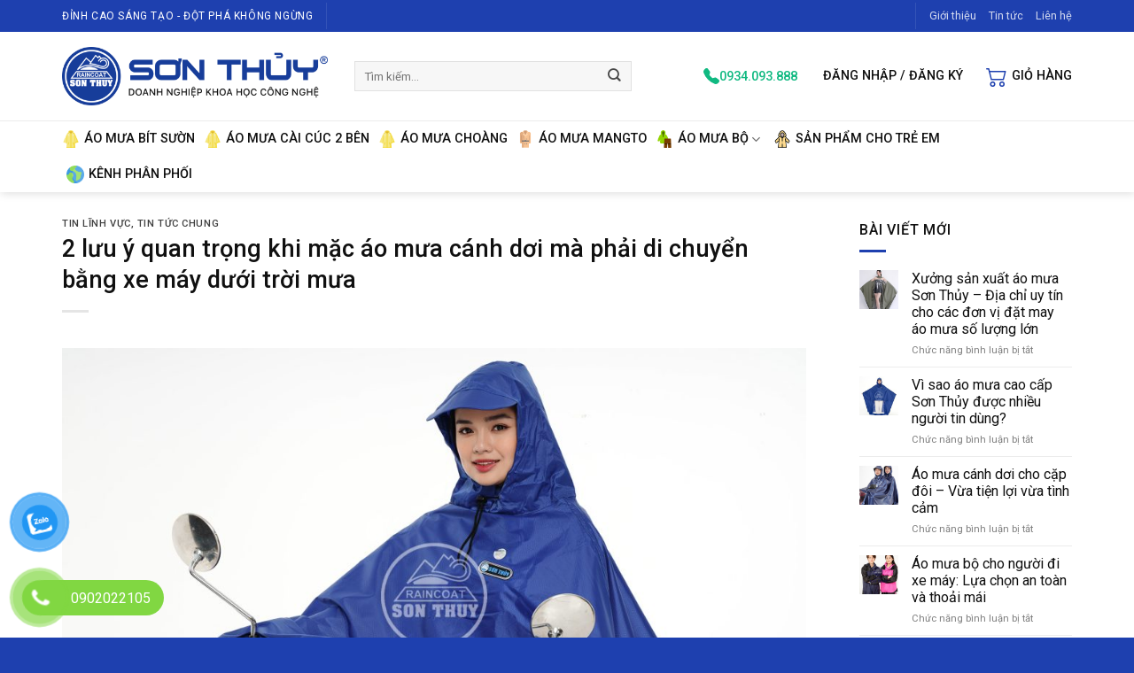

--- FILE ---
content_type: text/html; charset=UTF-8
request_url: https://aomuasonthuy.com/2-luu-y-quan-trong-khi-mac-ao-mua-canh-doi-ma-phai-di-chuyen-bang-xe-may-duoi-troi-mua/
body_size: 20249
content:
<!DOCTYPE html>
<html lang="vi" class="loading-site no-js">
<head>
	<meta charset="UTF-8" />
	<link rel="profile" href="https://gmpg.org/xfn/11" />
	<link rel="pingback" href="https://aomuasonthuy.com/xmlrpc.php" />

	<script>(function(html){html.className = html.className.replace(/\bno-js\b/,'js')})(document.documentElement);</script>
<meta name='robots' content='index, follow, max-image-preview:large, max-snippet:-1, max-video-preview:-1' />
<meta name="viewport" content="width=device-width, initial-scale=1" />
	<!-- This site is optimized with the Yoast SEO plugin v20.3 - https://yoast.com/wordpress/plugins/seo/ -->
	<title>2 lưu ý quan trọng khi mặc áo mưa cánh dơi mà phải di chuyển bằng xe máy dưới trời mưa</title>
	<meta name="description" content="Áo mưa Sơn Thủy - Đơn vị sản xuất và phân phối áo mưa cánh dơi. Mọi thông tin chi tiết về các dòng áo mưa liên hệ hotline : 02253.528.009" />
	<link rel="canonical" href="https://aomuasonthuy.com/2-luu-y-quan-trong-khi-mac-ao-mua-canh-doi-ma-phai-di-chuyen-bang-xe-may-duoi-troi-mua/" />
	<meta property="og:locale" content="vi_VN" />
	<meta property="og:type" content="article" />
	<meta property="og:title" content="2 lưu ý quan trọng khi mặc áo mưa cánh dơi mà phải di chuyển bằng xe máy dưới trời mưa" />
	<meta property="og:description" content="Áo mưa Sơn Thủy - Đơn vị sản xuất và phân phối áo mưa cánh dơi. Mọi thông tin chi tiết về các dòng áo mưa liên hệ hotline : 02253.528.009" />
	<meta property="og:url" content="https://aomuasonthuy.com/2-luu-y-quan-trong-khi-mac-ao-mua-canh-doi-ma-phai-di-chuyen-bang-xe-may-duoi-troi-mua/" />
	<meta property="og:site_name" content="Sơn Thuỷ" />
	<meta property="article:publisher" content="https://www.facebook.com/sonthuyaomua/" />
	<meta property="article:published_time" content="2022-10-14T19:45:14+00:00" />
	<meta property="article:modified_time" content="2023-03-21T06:53:22+00:00" />
	<meta property="og:image" content="https://aomuasonthuy.com/wp-content/uploads/2023/03/ao-mua-choang-size-to-5.jpg" />
	<meta property="og:image:width" content="1752" />
	<meta property="og:image:height" content="1168" />
	<meta property="og:image:type" content="image/jpeg" />
	<meta name="author" content="pidesign" />
	<meta name="twitter:card" content="summary_large_image" />
	<meta name="twitter:label1" content="Được viết bởi" />
	<meta name="twitter:data1" content="pidesign" />
	<meta name="twitter:label2" content="Ước tính thời gian đọc" />
	<meta name="twitter:data2" content="6 phút" />
	<script type="application/ld+json" class="yoast-schema-graph">{"@context":"https://schema.org","@graph":[{"@type":"WebPage","@id":"https://aomuasonthuy.com/2-luu-y-quan-trong-khi-mac-ao-mua-canh-doi-ma-phai-di-chuyen-bang-xe-may-duoi-troi-mua/","url":"https://aomuasonthuy.com/2-luu-y-quan-trong-khi-mac-ao-mua-canh-doi-ma-phai-di-chuyen-bang-xe-may-duoi-troi-mua/","name":"2 lưu ý quan trọng khi mặc áo mưa cánh dơi mà phải di chuyển bằng xe máy dưới trời mưa","isPartOf":{"@id":"https://aomuasonthuy.com/#website"},"primaryImageOfPage":{"@id":"https://aomuasonthuy.com/2-luu-y-quan-trong-khi-mac-ao-mua-canh-doi-ma-phai-di-chuyen-bang-xe-may-duoi-troi-mua/#primaryimage"},"image":{"@id":"https://aomuasonthuy.com/2-luu-y-quan-trong-khi-mac-ao-mua-canh-doi-ma-phai-di-chuyen-bang-xe-may-duoi-troi-mua/#primaryimage"},"thumbnailUrl":"https://aomuasonthuy.com/wp-content/uploads/2023/03/ao-mua-choang-size-to-5.jpg","datePublished":"2022-10-14T19:45:14+00:00","dateModified":"2023-03-21T06:53:22+00:00","author":{"@id":"https://aomuasonthuy.com/#/schema/person/10832a6ec020f8df39df3d12a55a3b20"},"description":"Áo mưa Sơn Thủy - Đơn vị sản xuất và phân phối áo mưa cánh dơi. Mọi thông tin chi tiết về các dòng áo mưa liên hệ hotline : 02253.528.009","breadcrumb":{"@id":"https://aomuasonthuy.com/2-luu-y-quan-trong-khi-mac-ao-mua-canh-doi-ma-phai-di-chuyen-bang-xe-may-duoi-troi-mua/#breadcrumb"},"inLanguage":"vi","potentialAction":[{"@type":"ReadAction","target":["https://aomuasonthuy.com/2-luu-y-quan-trong-khi-mac-ao-mua-canh-doi-ma-phai-di-chuyen-bang-xe-may-duoi-troi-mua/"]}]},{"@type":"ImageObject","inLanguage":"vi","@id":"https://aomuasonthuy.com/2-luu-y-quan-trong-khi-mac-ao-mua-canh-doi-ma-phai-di-chuyen-bang-xe-may-duoi-troi-mua/#primaryimage","url":"https://aomuasonthuy.com/wp-content/uploads/2023/03/ao-mua-choang-size-to-5.jpg","contentUrl":"https://aomuasonthuy.com/wp-content/uploads/2023/03/ao-mua-choang-size-to-5.jpg","width":1752,"height":1168,"caption":"áo mưa cao cấp, áo mưa cánh dơi"},{"@type":"BreadcrumbList","@id":"https://aomuasonthuy.com/2-luu-y-quan-trong-khi-mac-ao-mua-canh-doi-ma-phai-di-chuyen-bang-xe-may-duoi-troi-mua/#breadcrumb","itemListElement":[{"@type":"ListItem","position":1,"name":"Tin tức","item":"https://aomuasonthuy.com/tin-tuc/"},{"@type":"ListItem","position":2,"name":"2 lưu ý quan trọng khi mặc áo mưa cánh dơi mà phải di chuyển bằng xe máy dưới trời mưa"}]},{"@type":"WebSite","@id":"https://aomuasonthuy.com/#website","url":"https://aomuasonthuy.com/","name":"Sơn Thuỷ","description":"","potentialAction":[{"@type":"SearchAction","target":{"@type":"EntryPoint","urlTemplate":"https://aomuasonthuy.com/?s={search_term_string}"},"query-input":"required name=search_term_string"}],"inLanguage":"vi"},{"@type":"Person","@id":"https://aomuasonthuy.com/#/schema/person/10832a6ec020f8df39df3d12a55a3b20","name":"pidesign","image":{"@type":"ImageObject","inLanguage":"vi","@id":"https://aomuasonthuy.com/#/schema/person/image/","url":"https://secure.gravatar.com/avatar/1f1cf506f3e4fa280d6271ee770b5ecd?s=96&d=mm&r=g","contentUrl":"https://secure.gravatar.com/avatar/1f1cf506f3e4fa280d6271ee770b5ecd?s=96&d=mm&r=g","caption":"pidesign"},"sameAs":["https://aomuasonthuy.com"],"url":"https://aomuasonthuy.com/author/pidesign/"}]}</script>
	<!-- / Yoast SEO plugin. -->


<link rel='dns-prefetch' href='//cdn.jsdelivr.net' />
<link rel='dns-prefetch' href='//maxcdn.bootstrapcdn.com' />
<link rel='dns-prefetch' href='//fonts.googleapis.com' />
<link href='https://fonts.gstatic.com' crossorigin rel='preconnect' />
<link rel='prefetch' href='https://aomuasonthuy.com/wp-content/themes/flatsome/assets/js/chunk.countup.js?ver=3.16.6' />
<link rel='prefetch' href='https://aomuasonthuy.com/wp-content/themes/flatsome/assets/js/chunk.sticky-sidebar.js?ver=3.16.6' />
<link rel='prefetch' href='https://aomuasonthuy.com/wp-content/themes/flatsome/assets/js/chunk.tooltips.js?ver=3.16.6' />
<link rel='prefetch' href='https://aomuasonthuy.com/wp-content/themes/flatsome/assets/js/chunk.vendors-popups.js?ver=3.16.6' />
<link rel='prefetch' href='https://aomuasonthuy.com/wp-content/themes/flatsome/assets/js/chunk.vendors-slider.js?ver=3.16.6' />
<link rel="alternate" type="application/rss+xml" title="Dòng thông tin Sơn Thuỷ &raquo;" href="https://aomuasonthuy.com/feed/" />
<style id='classic-theme-styles-inline-css' type='text/css'>
/*! This file is auto-generated */
.wp-block-button__link{color:#fff;background-color:#32373c;border-radius:9999px;box-shadow:none;text-decoration:none;padding:calc(.667em + 2px) calc(1.333em + 2px);font-size:1.125em}.wp-block-file__button{background:#32373c;color:#fff;text-decoration:none}
</style>
<link rel='stylesheet' id='contact-form-7-css' href='https://aomuasonthuy.com/wp-content/plugins/contact-form-7/includes/css/styles.css?ver=5.7.5.1' type='text/css' media='all' />
<link rel='stylesheet' id='devvn-quickbuy-style-css' href='https://aomuasonthuy.com/wp-content/plugins/devvn-quick-buy/css/devvn-quick-buy.css?ver=2.1.3' type='text/css' media='all' />
<style id='woocommerce-inline-inline-css' type='text/css'>
.woocommerce form .form-row .required { visibility: visible; }
</style>
<link rel='stylesheet' id='pzf-style-css' href='https://aomuasonthuy.com/wp-content/plugins/button-contact-vr/css/style.css?ver=6.3.1' type='text/css' media='all' />
<link rel='stylesheet' id='nickx-fancybox-css-css' href='https://aomuasonthuy.com/wp-content/plugins/product-video-gallery-slider-for-woocommerce/css/fancybox.css?ver=1' type='text/css' media='all' />
<link rel='stylesheet' id='nickx-fontawesome-css-css' href='//maxcdn.bootstrapcdn.com/font-awesome/4.7.0/css/font-awesome.min.css?ver=1' type='text/css' media='all' />
<link rel='stylesheet' id='nickx-front-css-css' href='https://aomuasonthuy.com/wp-content/plugins/product-video-gallery-slider-for-woocommerce/css/nickx-front.css?ver=1' type='text/css' media='all' />
<link rel='stylesheet' id='dashicons-css' href='https://aomuasonthuy.com/wp-includes/css/dashicons.min.css?ver=6.3.1' type='text/css' media='all' />
<link rel='stylesheet' id='flatsome-swatches-frontend-css' href='https://aomuasonthuy.com/wp-content/themes/flatsome/assets/css/extensions/flatsome-swatches-frontend.css?ver=3.16.6' type='text/css' media='all' />
<link rel='stylesheet' id='flatsome-main-css' href='https://aomuasonthuy.com/wp-content/themes/flatsome/assets/css/flatsome.css?ver=3.16.6' type='text/css' media='all' />
<style id='flatsome-main-inline-css' type='text/css'>
@font-face {
				font-family: "fl-icons";
				font-display: block;
				src: url(https://aomuasonthuy.com/wp-content/themes/flatsome/assets/css/icons/fl-icons.eot?v=3.16.6);
				src:
					url(https://aomuasonthuy.com/wp-content/themes/flatsome/assets/css/icons/fl-icons.eot#iefix?v=3.16.6) format("embedded-opentype"),
					url(https://aomuasonthuy.com/wp-content/themes/flatsome/assets/css/icons/fl-icons.woff2?v=3.16.6) format("woff2"),
					url(https://aomuasonthuy.com/wp-content/themes/flatsome/assets/css/icons/fl-icons.ttf?v=3.16.6) format("truetype"),
					url(https://aomuasonthuy.com/wp-content/themes/flatsome/assets/css/icons/fl-icons.woff?v=3.16.6) format("woff"),
					url(https://aomuasonthuy.com/wp-content/themes/flatsome/assets/css/icons/fl-icons.svg?v=3.16.6#fl-icons) format("svg");
			}
</style>
<link rel='stylesheet' id='flatsome-shop-css' href='https://aomuasonthuy.com/wp-content/themes/flatsome/assets/css/flatsome-shop.css?ver=3.16.6' type='text/css' media='all' />
<link rel='stylesheet' id='sonthuy-css' href='https://aomuasonthuy.com/wp-content/themes/sonthuy/assets/css/sonthuy.css?ver=1.0.0' type='text/css' media='all' />
<link rel='stylesheet' id='flatsome-googlefonts-css' href='//fonts.googleapis.com/css?family=Roboto%3Aregular%2C500%2Cregular%2C500%7CDancing+Script%3Aregular%2Cregular&#038;display=swap&#038;ver=3.9' type='text/css' media='all' />
<script type="text/template" id="tmpl-variation-template">
	<div class="woocommerce-variation-description">{{{ data.variation.variation_description }}}</div>
	<div class="woocommerce-variation-price">{{{ data.variation.price_html }}}</div>
	<div class="woocommerce-variation-availability">{{{ data.variation.availability_html }}}</div>
</script>
<script type="text/template" id="tmpl-unavailable-variation-template">
	<p>Rất tiếc, sản phẩm này hiện không tồn tại. Hãy chọn một phương thức kết hợp khác.</p>
</script>
<script type='text/javascript' src='https://aomuasonthuy.com/wp-includes/js/jquery/jquery.min.js?ver=3.7.0' id='jquery-core-js'></script>
<script type='text/javascript' src='https://aomuasonthuy.com/wp-includes/js/jquery/jquery-migrate.min.js?ver=3.4.1' id='jquery-migrate-js'></script>
<link rel="https://api.w.org/" href="https://aomuasonthuy.com/wp-json/" /><link rel="alternate" type="application/json" href="https://aomuasonthuy.com/wp-json/wp/v2/posts/3505" /><link rel="EditURI" type="application/rsd+xml" title="RSD" href="https://aomuasonthuy.com/xmlrpc.php?rsd" />
<meta name="generator" content="WordPress 6.3.1" />
<meta name="generator" content="WooCommerce 7.5.1" />
<link rel='shortlink' href='https://aomuasonthuy.com/?p=3505' />
<link rel="alternate" type="application/json+oembed" href="https://aomuasonthuy.com/wp-json/oembed/1.0/embed?url=https%3A%2F%2Faomuasonthuy.com%2F2-luu-y-quan-trong-khi-mac-ao-mua-canh-doi-ma-phai-di-chuyen-bang-xe-may-duoi-troi-mua%2F" />
<link rel="alternate" type="text/xml+oembed" href="https://aomuasonthuy.com/wp-json/oembed/1.0/embed?url=https%3A%2F%2Faomuasonthuy.com%2F2-luu-y-quan-trong-khi-mac-ao-mua-canh-doi-ma-phai-di-chuyen-bang-xe-may-duoi-troi-mua%2F&#038;format=xml" />
<style>.bg{opacity: 0; transition: opacity 1s; -webkit-transition: opacity 1s;} .bg-loaded{opacity: 1;}</style>	<noscript><style>.woocommerce-product-gallery{ opacity: 1 !important; }</style></noscript>
	<style id="custom-css" type="text/css">:root {--primary-color: #1e40af;}.container-width, .full-width .ubermenu-nav, .container, .row{max-width: 1170px}.row.row-collapse{max-width: 1140px}.row.row-small{max-width: 1162.5px}.row.row-large{max-width: 1200px}.header-main{height: 100px}#logo img{max-height: 100px}#logo{width:300px;}.header-bottom{min-height: 48px}.header-top{min-height: 36px}.transparent .header-main{height: 90px}.transparent #logo img{max-height: 90px}.has-transparent + .page-title:first-of-type,.has-transparent + #main > .page-title,.has-transparent + #main > div > .page-title,.has-transparent + #main .page-header-wrapper:first-of-type .page-title{padding-top: 170px;}.header.show-on-scroll,.stuck .header-main{height:70px!important}.stuck #logo img{max-height: 70px!important}.search-form{ width: 80%;}.header-bottom {background-color: #ffffff}.header-main .nav > li > a{line-height: 16px }.stuck .header-main .nav > li > a{line-height: 50px }.header-bottom-nav > li > a{line-height: 16px }@media (max-width: 549px) {.header-main{height: 70px}#logo img{max-height: 70px}}.nav-dropdown{font-size:100%}/* Color */.accordion-title.active, .has-icon-bg .icon .icon-inner,.logo a, .primary.is-underline, .primary.is-link, .badge-outline .badge-inner, .nav-outline > li.active> a,.nav-outline >li.active > a, .cart-icon strong,[data-color='primary'], .is-outline.primary{color: #1e40af;}/* Color !important */[data-text-color="primary"]{color: #1e40af!important;}/* Background Color */[data-text-bg="primary"]{background-color: #1e40af;}/* Background */.scroll-to-bullets a,.featured-title, .label-new.menu-item > a:after, .nav-pagination > li > .current,.nav-pagination > li > span:hover,.nav-pagination > li > a:hover,.has-hover:hover .badge-outline .badge-inner,button[type="submit"], .button.wc-forward:not(.checkout):not(.checkout-button), .button.submit-button, .button.primary:not(.is-outline),.featured-table .title,.is-outline:hover, .has-icon:hover .icon-label,.nav-dropdown-bold .nav-column li > a:hover, .nav-dropdown.nav-dropdown-bold > li > a:hover, .nav-dropdown-bold.dark .nav-column li > a:hover, .nav-dropdown.nav-dropdown-bold.dark > li > a:hover, .header-vertical-menu__opener ,.is-outline:hover, .tagcloud a:hover,.grid-tools a, input[type='submit']:not(.is-form), .box-badge:hover .box-text, input.button.alt,.nav-box > li > a:hover,.nav-box > li.active > a,.nav-pills > li.active > a ,.current-dropdown .cart-icon strong, .cart-icon:hover strong, .nav-line-bottom > li > a:before, .nav-line-grow > li > a:before, .nav-line > li > a:before,.banner, .header-top, .slider-nav-circle .flickity-prev-next-button:hover svg, .slider-nav-circle .flickity-prev-next-button:hover .arrow, .primary.is-outline:hover, .button.primary:not(.is-outline), input[type='submit'].primary, input[type='submit'].primary, input[type='reset'].button, input[type='button'].primary, .badge-inner{background-color: #1e40af;}/* Border */.nav-vertical.nav-tabs > li.active > a,.scroll-to-bullets a.active,.nav-pagination > li > .current,.nav-pagination > li > span:hover,.nav-pagination > li > a:hover,.has-hover:hover .badge-outline .badge-inner,.accordion-title.active,.featured-table,.is-outline:hover, .tagcloud a:hover,blockquote, .has-border, .cart-icon strong:after,.cart-icon strong,.blockUI:before, .processing:before,.loading-spin, .slider-nav-circle .flickity-prev-next-button:hover svg, .slider-nav-circle .flickity-prev-next-button:hover .arrow, .primary.is-outline:hover{border-color: #1e40af}.nav-tabs > li.active > a{border-top-color: #1e40af}.widget_shopping_cart_content .blockUI.blockOverlay:before { border-left-color: #1e40af }.woocommerce-checkout-review-order .blockUI.blockOverlay:before { border-left-color: #1e40af }/* Fill */.slider .flickity-prev-next-button:hover svg,.slider .flickity-prev-next-button:hover .arrow{fill: #1e40af;}/* Focus */.primary:focus-visible, .submit-button:focus-visible, button[type="submit"]:focus-visible { outline-color: #1e40af!important; }/* Background Color */[data-icon-label]:after, .secondary.is-underline:hover,.secondary.is-outline:hover,.icon-label,.button.secondary:not(.is-outline),.button.alt:not(.is-outline), .badge-inner.on-sale, .button.checkout, .single_add_to_cart_button, .current .breadcrumb-step{ background-color:#173083; }[data-text-bg="secondary"]{background-color: #173083;}/* Color */.secondary.is-underline,.secondary.is-link, .secondary.is-outline,.stars a.active, .star-rating:before, .woocommerce-page .star-rating:before,.star-rating span:before, .color-secondary{color: #173083}/* Color !important */[data-text-color="secondary"]{color: #173083!important;}/* Border */.secondary.is-outline:hover{border-color:#173083}/* Focus */.secondary:focus-visible, .alt:focus-visible { outline-color: #173083!important; }.success.is-underline:hover,.success.is-outline:hover,.success{background-color: #10b981}.success-color, .success.is-link, .success.is-outline{color: #10b981;}.success-border{border-color: #10b981!important;}/* Color !important */[data-text-color="success"]{color: #10b981!important;}/* Background Color */[data-text-bg="success"]{background-color: #10b981;}.alert.is-underline:hover,.alert.is-outline:hover,.alert{background-color: #dc2626}.alert.is-link, .alert.is-outline, .color-alert{color: #dc2626;}/* Color !important */[data-text-color="alert"]{color: #dc2626!important;}/* Background Color */[data-text-bg="alert"]{background-color: #dc2626;}body{color: #484848}h1,h2,h3,h4,h5,h6,.heading-font{color: #101010;}body{font-size: 100%;}body{font-family: Roboto, sans-serif;}body {font-weight: 400;font-style: normal;}.nav > li > a {font-family: Roboto, sans-serif;}.mobile-sidebar-levels-2 .nav > li > ul > li > a {font-family: Roboto, sans-serif;}.nav > li > a,.mobile-sidebar-levels-2 .nav > li > ul > li > a {font-weight: 500;font-style: normal;}h1,h2,h3,h4,h5,h6,.heading-font, .off-canvas-center .nav-sidebar.nav-vertical > li > a{font-family: Roboto, sans-serif;}h1,h2,h3,h4,h5,h6,.heading-font,.banner h1,.banner h2 {font-weight: 500;font-style: normal;}.alt-font{font-family: "Dancing Script", sans-serif;}.alt-font {font-weight: 400!important;font-style: normal!important;}.breadcrumbs{text-transform: none;}.header:not(.transparent) .header-nav-main.nav > li > a {color: #101010;}.header:not(.transparent) .header-nav-main.nav > li > a:hover,.header:not(.transparent) .header-nav-main.nav > li.active > a,.header:not(.transparent) .header-nav-main.nav > li.current > a,.header:not(.transparent) .header-nav-main.nav > li > a.active,.header:not(.transparent) .header-nav-main.nav > li > a.current{color: #1e40af;}.header-nav-main.nav-line-bottom > li > a:before,.header-nav-main.nav-line-grow > li > a:before,.header-nav-main.nav-line > li > a:before,.header-nav-main.nav-box > li > a:hover,.header-nav-main.nav-box > li.active > a,.header-nav-main.nav-pills > li > a:hover,.header-nav-main.nav-pills > li.active > a{color:#FFF!important;background-color: #1e40af;}.header:not(.transparent) .header-bottom-nav.nav > li > a{color: #101010;}.header:not(.transparent) .header-bottom-nav.nav > li > a:hover,.header:not(.transparent) .header-bottom-nav.nav > li.active > a,.header:not(.transparent) .header-bottom-nav.nav > li.current > a,.header:not(.transparent) .header-bottom-nav.nav > li > a.active,.header:not(.transparent) .header-bottom-nav.nav > li > a.current{color: #1e40af;}.header-bottom-nav.nav-line-bottom > li > a:before,.header-bottom-nav.nav-line-grow > li > a:before,.header-bottom-nav.nav-line > li > a:before,.header-bottom-nav.nav-box > li > a:hover,.header-bottom-nav.nav-box > li.active > a,.header-bottom-nav.nav-pills > li > a:hover,.header-bottom-nav.nav-pills > li.active > a{color:#FFF!important;background-color: #1e40af;}a{color: #101010;}a:hover{color: #1e40af;}.tagcloud a:hover{border-color: #1e40af;background-color: #1e40af;}.widget a{color: #101010;}.widget a:hover{color: #1e40af;}.widget .tagcloud a:hover{border-color: #1e40af; background-color: #1e40af;}.current .breadcrumb-step, [data-icon-label]:after, .button#place_order,.button.checkout,.checkout-button,.single_add_to_cart_button.button{background-color: #1e40af!important }.has-equal-box-heights .box-image {padding-top: 100%;}.badge-inner.on-sale{background-color: #10b981}.badge-inner.new-bubble-auto{background-color: #06b6d4}.badge-inner.new-bubble{background-color: #10b981}.star-rating span:before,.star-rating:before, .woocommerce-page .star-rating:before, .stars a:hover:after, .stars a.active:after{color: #facc15}@media screen and (min-width: 550px){.products .box-vertical .box-image{min-width: 720px!important;width: 720px!important;}}.footer-1{background-color: #f1f5f9}.footer-2{background-color: #ffffff}.absolute-footer, html{background-color: #1e40af}.page-title-small + main .product-container > .row{padding-top:0;}.nav-vertical-fly-out > li + li {border-top-width: 1px; border-top-style: solid;}.label-new.menu-item > a:after{content:"New";}.label-hot.menu-item > a:after{content:"Hot";}.label-sale.menu-item > a:after{content:"Sale";}.label-popular.menu-item > a:after{content:"Popular";}</style>		<style type="text/css" id="wp-custom-css">
			.icon-box-text h4 {
	font-size: .9em;
	text-transform: uppercase;
	color: #1e40af;
}
.icon-box-text p {
	font-size: .9em;
	line-height: 1.2;
}
.amst-distributors {
	margin-bottom: 40px;
	padding-bottom: 20px;
	border-bottom: 1px solid #dddddd;
}
.amst-distributors:last-child {
	border: 0;
}
.amst-distributors-area {
	font-size: 32px;
	font-weight: 600;
	text-align: center;
	text-transform: uppercase;
}
.amst-distributors-list {
	list-style-type: none;
}
.amst-distributors-list li {
	margin: 5px 0 !important;
	padding: 0;
}
.amst-distributors-list span {
	font-weight: 500;
}
.amst-distributors-name {
	text-transform: uppercase;
	font-weight: 500;
	font-size: 18px;
	color: #173d9a;
}
.amst-distributors-address, .amst-distributors-phone {
	font-size: 14px;
}
.emoji {
	max-width: 16px;
	max-height: 16px;
}
.amst-about h3 {
	color: #1e40af;
}		</style>
		<style id="flatsome-swatches-css" type="text/css">.variations th,.variations td {display: block;}.variations .label {display: flex;align-items: center;}.variations .label label {margin: .5em 0;}.ux-swatch-selected-value {font-weight: normal;font-size: .9em;}</style></head>

<body class="post-template-default single single-post postid-3505 single-format-standard theme-flatsome woocommerce-no-js header-shadow lightbox nav-dropdown-has-shadow">


<a class="skip-link screen-reader-text" href="#main">Skip to content</a>

<div id="wrapper">

	
	<header id="header" class="header has-sticky sticky-jump">
		<div class="header-wrapper">
			<div id="top-bar" class="header-top hide-for-sticky nav-dark">
    <div class="flex-row container">
      <div class="flex-col hide-for-medium flex-left">
          <ul class="nav nav-left medium-nav-center nav-small  nav-">
              <li class="html custom html_topbar_left"><div class="uppercase">Đỉnh cao sáng tạo - Đột phá không ngừng</div></li><li class="header-divider"></li>          </ul>
      </div>

      <div class="flex-col hide-for-medium flex-center">
          <ul class="nav nav-center nav-small  nav-">
                        </ul>
      </div>

      <div class="flex-col hide-for-medium flex-right">
         <ul class="nav top-bar-nav nav-right nav-small  nav-">
              <li class="header-divider"></li><li id="menu-item-4176" class="menu-item menu-item-type-post_type menu-item-object-page menu-item-4176 menu-item-design-default"><a href="https://aomuasonthuy.com/gioi-thieu/" class="nav-top-link">Giới thiệu</a></li>
<li id="menu-item-4948" class="menu-item menu-item-type-post_type menu-item-object-page current_page_parent menu-item-4948 menu-item-design-default"><a href="https://aomuasonthuy.com/tin-tuc/" class="nav-top-link">Tin tức</a></li>
<li id="menu-item-4177" class="menu-item menu-item-type-post_type menu-item-object-page menu-item-4177 menu-item-design-default"><a href="https://aomuasonthuy.com/lien-he/" class="nav-top-link">Liên hệ</a></li>
          </ul>
      </div>

            <div class="flex-col show-for-medium flex-grow">
          <ul class="nav nav-center nav-small mobile-nav  nav-">
              <li class="html custom html_topbar_left"><div class="uppercase">Đỉnh cao sáng tạo - Đột phá không ngừng</div></li>          </ul>
      </div>
      
    </div>
</div>
<div id="masthead" class="header-main hide-for-sticky">
      <div class="header-inner flex-row container logo-left medium-logo-center" role="navigation">

          <!-- Logo -->
          <div id="logo" class="flex-col logo">
            
<!-- Header logo -->
<a href="https://aomuasonthuy.com/" title="Sơn Thuỷ" rel="home">
		<img width="1020" height="225" src="https://aomuasonthuy.com/wp-content/uploads/2023/03/logo-1024x226.png" class="header_logo header-logo" alt="Sơn Thuỷ"/><img  width="1020" height="225" src="https://aomuasonthuy.com/wp-content/uploads/2023/03/logo-1024x226.png" class="header-logo-dark" alt="Sơn Thuỷ"/></a>
          </div>

          <!-- Mobile Left Elements -->
          <div class="flex-col show-for-medium flex-left">
            <ul class="mobile-nav nav nav-left ">
              <li class="nav-icon has-icon">
  		<a href="#" data-open="#main-menu" data-pos="left" data-bg="main-menu-overlay" data-color="" class="is-small" aria-label="Menu" aria-controls="main-menu" aria-expanded="false">

		  <i class="icon-menu" ></i>
		  		</a>
	</li>
            </ul>
          </div>

          <!-- Left Elements -->
          <div class="flex-col hide-for-medium flex-left
            flex-grow">
            <ul class="header-nav header-nav-main nav nav-left  nav-size-medium nav-spacing-xlarge nav-uppercase" >
              <li class="header-search-form search-form html relative has-icon">
	<div class="header-search-form-wrapper">
		<div class="searchform-wrapper ux-search-box relative form-flat is-normal"><form role="search" method="get" class="searchform" action="https://aomuasonthuy.com/">
	<div class="flex-row relative">
						<div class="flex-col flex-grow">
			<label class="screen-reader-text" for="woocommerce-product-search-field-0">Tìm kiếm:</label>
			<input type="search" id="woocommerce-product-search-field-0" class="search-field mb-0" placeholder="Tìm kiếm&hellip;" value="" name="s" />
			<input type="hidden" name="post_type" value="product" />
					</div>
		<div class="flex-col">
			<button type="submit" value="Tìm kiếm" class="ux-search-submit submit-button secondary button wp-element-button icon mb-0" aria-label="Submit">
				<i class="icon-search" ></i>			</button>
		</div>
	</div>
	<div class="live-search-results text-left z-top"></div>
</form>
</div>	</div>
</li>
            </ul>
          </div>

          <!-- Right Elements -->
          <div class="flex-col hide-for-medium flex-right">
            <ul class="header-nav header-nav-main nav nav-right  nav-size-medium nav-spacing-xlarge nav-uppercase">
              <li class="html header-button-1">
	<div class="header-button">
	<a href="tel:0934093888" class="button plain is-link"  style="border-radius:99px;">
    <span>0934.093.888</span>
  </a>
	</div>
</li>


<li class="account-item has-icon
    "
>

<a href="https://aomuasonthuy.com/tai-khoan/"
    class="nav-top-link nav-top-not-logged-in is-small"
    data-open="#login-form-popup"  >
    <span>
    Đăng nhập     / Đăng ký  </span>
  
</a>



</li>
<li class="cart-item has-icon has-dropdown">

<a href="https://aomuasonthuy.com/gio-hang/" title="Giỏ hàng" class="header-cart-link is-small">


<span class="header-cart-title">
   Giỏ hàng     </span>

    <i class="icon-shopping-cart"
    data-icon-label="0">
  </i>
  </a>

 <ul class="nav-dropdown nav-dropdown-default dropdown-uppercase">
    <li class="html widget_shopping_cart">
      <div class="widget_shopping_cart_content">
        

	<p class="woocommerce-mini-cart__empty-message">Chưa có sản phẩm trong giỏ hàng.</p>


      </div>
    </li>
     </ul>

</li>
            </ul>
          </div>

          <!-- Mobile Right Elements -->
          <div class="flex-col show-for-medium flex-right">
            <ul class="mobile-nav nav nav-right ">
              <li class="cart-item has-icon">

      <a href="https://aomuasonthuy.com/gio-hang/" class="header-cart-link off-canvas-toggle nav-top-link is-small" data-open="#cart-popup" data-class="off-canvas-cart" title="Giỏ hàng" data-pos="right">
  
    <i class="icon-shopping-cart"
    data-icon-label="0">
  </i>
  </a>


  <!-- Cart Sidebar Popup -->
  <div id="cart-popup" class="mfp-hide widget_shopping_cart">
  <div class="cart-popup-inner inner-padding">
      <div class="cart-popup-title text-center">
          <h4 class="uppercase">Giỏ hàng</h4>
          <div class="is-divider"></div>
      </div>
      <div class="widget_shopping_cart_content">
          

	<p class="woocommerce-mini-cart__empty-message">Chưa có sản phẩm trong giỏ hàng.</p>


      </div>
             <div class="cart-sidebar-content relative"></div>  </div>
  </div>

</li>
            </ul>
          </div>

      </div>

      </div>
<div id="wide-nav" class="header-bottom wide-nav hide-for-medium">
    <div class="flex-row container">

                        <div class="flex-col hide-for-medium flex-left">
                <ul class="nav header-nav header-bottom-nav nav-left  nav-size-medium nav-spacing-small nav-uppercase">
                    <li id="menu-item-5259" class="menu-item menu-item-type-taxonomy menu-item-object-product_cat menu-item-5259 menu-item-design-default has-icon-left"><a href="https://aomuasonthuy.com/danh-muc/ao-mua-bit-suon/" class="nav-top-link"><img class="ux-menu-icon" width="20" height="20" src="https://aomuasonthuy.com/wp-content/uploads/2023/03/i_ao-mua-choang.png" alt="" />Áo mưa bít sườn</a></li>
<li id="menu-item-5260" class="menu-item menu-item-type-taxonomy menu-item-object-product_cat menu-item-5260 menu-item-design-default has-icon-left"><a href="https://aomuasonthuy.com/danh-muc/ao-mua-cai-cuc-2-ben/" class="nav-top-link"><img class="ux-menu-icon" width="20" height="20" src="https://aomuasonthuy.com/wp-content/uploads/2023/03/i_ao-mua-choang.png" alt="" />Áo mưa cài cúc 2 bên</a></li>
<li id="menu-item-5261" class="menu-item menu-item-type-taxonomy menu-item-object-product_cat menu-item-5261 menu-item-design-default has-icon-left"><a href="https://aomuasonthuy.com/danh-muc/ao-mua-choang/" class="nav-top-link"><img class="ux-menu-icon" width="20" height="20" src="https://aomuasonthuy.com/wp-content/uploads/2023/03/i_ao-mua-choang.png" alt="" />Áo mưa choàng</a></li>
<li id="menu-item-5262" class="menu-item menu-item-type-taxonomy menu-item-object-product_cat menu-item-5262 menu-item-design-default has-icon-left"><a href="https://aomuasonthuy.com/danh-muc/ao-mua-mangto/" class="nav-top-link"><img class="ux-menu-icon" width="20" height="20" src="https://aomuasonthuy.com/wp-content/uploads/2023/05/ao-mua-mang-to-150x150.png" alt="" />Áo mưa mangto</a></li>
<li id="menu-item-5267" class="menu-item menu-item-type-custom menu-item-object-custom menu-item-has-children menu-item-5267 menu-item-design-default has-dropdown has-icon-left"><a href="#" class="nav-top-link" aria-expanded="false" aria-haspopup="menu"><img class="ux-menu-icon" width="20" height="20" src="https://aomuasonthuy.com/wp-content/uploads/2023/03/i_ao-mua-bo.png" alt="" />Áo mưa bộ<i class="icon-angle-down" ></i></a>
<ul class="sub-menu nav-dropdown nav-dropdown-default dropdown-uppercase">
	<li id="menu-item-5263" class="menu-item menu-item-type-taxonomy menu-item-object-product_cat menu-item-5263"><a href="https://aomuasonthuy.com/danh-muc/bo-ao-mua-1-lop/">Bộ áo mưa 1 lớp</a></li>
	<li id="menu-item-5264" class="menu-item menu-item-type-taxonomy menu-item-object-product_cat menu-item-5264"><a href="https://aomuasonthuy.com/danh-muc/bo-ao-mua-2-lop/">Bộ áo mưa 2 lớp</a></li>
	<li id="menu-item-5265" class="menu-item menu-item-type-taxonomy menu-item-object-product_cat menu-item-5265"><a href="https://aomuasonthuy.com/danh-muc/bo-ao-mua-thoi-trang/">Bộ áo mưa thời trang</a></li>
</ul>
</li>
<li id="menu-item-5266" class="menu-item menu-item-type-taxonomy menu-item-object-product_cat menu-item-5266 menu-item-design-default has-icon-left"><a href="https://aomuasonthuy.com/danh-muc/san-pham-cho-tre-em/" class="nav-top-link"><img class="ux-menu-icon" width="20" height="20" src="https://aomuasonthuy.com/wp-content/uploads/2023/03/icon_ao-mua-tre-em.png" alt="" />Sản phẩm cho trẻ em</a></li>
<li id="menu-item-5268" class="menu-item menu-item-type-post_type menu-item-object-page menu-item-5268 menu-item-design-default has-icon-left"><a href="https://aomuasonthuy.com/kenh-phan-phoi/" class="nav-top-link"><img class="ux-menu-icon" width="20" height="20" src="https://aomuasonthuy.com/wp-content/uploads/2023/04/globe-150x150.png" alt="" />Kênh phân phối</a></li>
                </ul>
            </div>
            
            
                        <div class="flex-col hide-for-medium flex-right flex-grow">
              <ul class="nav header-nav header-bottom-nav nav-right  nav-size-medium nav-spacing-small nav-uppercase">
                                 </ul>
            </div>
            
            
    </div>
</div>

<div class="header-bg-container fill"><div class="header-bg-image fill"></div><div class="header-bg-color fill"></div></div>		</div>
	</header>

	
	<main id="main" class="">

<div id="content" class="blog-wrapper blog-single page-wrapper">
	

<div class="row row-large ">

	<div class="large-9 col">
		


<article id="post-3505" class="post-3505 post type-post status-publish format-standard has-post-thumbnail hentry category-tin-linh-vuc category-tin-tuc-chung tag-ao-mua-canh-doi">
	<div class="article-inner ">
		<header class="entry-header">
	<div class="entry-header-text entry-header-text-top text-left">
		<h6 class="entry-category is-xsmall"><a href="https://aomuasonthuy.com/chuyen-muc/tin-tuc-chung/tin-linh-vuc/" rel="category tag">Tin lĩnh vực</a>, <a href="https://aomuasonthuy.com/chuyen-muc/tin-tuc-chung/" rel="category tag">Tin tức chung</a></h6><h1 class="entry-title">2 lưu ý quan trọng khi mặc áo mưa cánh dơi mà phải di chuyển bằng xe máy dưới trời mưa</h1><div class="entry-divider is-divider small"></div>
	</div>
						<div class="entry-image relative">
				<a href="https://aomuasonthuy.com/2-luu-y-quan-trong-khi-mac-ao-mua-canh-doi-ma-phai-di-chuyen-bang-xe-may-duoi-troi-mua/">
    <img width="1020" height="680" src="https://aomuasonthuy.com/wp-content/uploads/2023/03/ao-mua-choang-size-to-5-1024x683.jpg" class="attachment-large size-large wp-post-image" alt="áo mưa cao cấp, áo mưa cánh dơi" decoding="async" fetchpriority="high" srcset="https://aomuasonthuy.com/wp-content/uploads/2023/03/ao-mua-choang-size-to-5-1024x683.jpg 1024w, https://aomuasonthuy.com/wp-content/uploads/2023/03/ao-mua-choang-size-to-5-300x200.jpg 300w, https://aomuasonthuy.com/wp-content/uploads/2023/03/ao-mua-choang-size-to-5-768x512.jpg 768w, https://aomuasonthuy.com/wp-content/uploads/2023/03/ao-mua-choang-size-to-5-1536x1024.jpg 1536w, https://aomuasonthuy.com/wp-content/uploads/2023/03/ao-mua-choang-size-to-5-720x480.jpg 720w, https://aomuasonthuy.com/wp-content/uploads/2023/03/ao-mua-choang-size-to-5.jpg 1752w" sizes="(max-width: 1020px) 100vw, 1020px" /></a>
							</div>
			</header>
		<div class="entry-content single-page">

	<h2><strong><span style="color: #000080;">Công ty cổ phần sản xuất và thương mại Sơn Thủy &#8211; Đơn vị sản xuất và phân phối áo mưa cánh dơi chất lượng cao</span></strong></h2>
<p>Hiện nay có nhiều người đang sử dụng áo mưa cánh dơi khi đi xe máy không đúng cách. Loại áo mưa này tiện lợi, dễ mặc nhưng dùng sai cách thì lại rất dễ gây nguy hiểm cho cả người mặc lẫn mọi người xung quanh. Vậy nên trong bài viết dưới đây, Sơn Thủy xin chia sẻ những lưu ý để mọi người có thể sử dụng áo mưa cánh dơi đúng và lái xe được an toàn trong mùa mưa này.</p>
<h3><strong><span style="color: #000080;">1. Phải cài nút áo</span></strong></h3>
<p>Trên áo mưa cánh dơi, thông thường mỗi bên sẽ có vài vị trí nút cài để cố định 2 vạt áo mưa trước/sau lại với nhau, giúp giữ cho áo mưa vào form với người mặc. Vậy nên khi mặc áo mưa cánh dơi bạn hãy nhớ cài các nút này lại, vừa hạn chế nước mưa làm ướt người, vừa khiến việc lái xe thuận tiện và tập trung hơn.</p>
<p>Trong khi đó, vạt sau của áo mưa cánh dơi bay phấp phới chẳng mấy chốc có thể bị cuốn vào bánh sau hay vướng luôn vào các xe chạy bên cạnh. Khi đó thì chuyện té xe chẳng thế nào tránh khỏi. Nói chung khi chạy xe máy dưới trời mưa, mình thấy người khác mặc áo mưa cánh dơi theo kiểu bung lụa vạt trước vạt sau là mình sẽ chạy xa xa giữ khoảng cách an toàn, tránh bị vạ lây oan uổng.</p>
<h3 id="menuid1" class="TinhteMods_HeadingTag TinhteMods_HeadingTagH2"><strong><span style="color: #000080;">2. Mỗi người dùng một áo mưa riêng</span></strong></h3>
<p><span class="xf-body-paragraph">Đúng là nếu chở người ngồi yên sau, nép vào lưng trú mưa dưới vạt áo rất ư là lãng mạng. Tuy nhiên chúng tôi vẫn muốn khuyên mọi người nếu đi xe máy 2 người thì nên có áo mưa riêng. Có đôi chút xa cách nhưng điều này sẽ giúp cả 2 khô ráo hơn, nhất là với người lái sẽ toàn tâm toàn ý, tập trung hơn chứ không bị phân tâm khi phải chia sẻ áo mưa với người ngồi sau.</span></p>
<hr />
<h3><strong><span style="color: #000080;">Công ty cổ phần sản xuất và thương mại Sơn Thủy &#8211; Đơn vị sản xuất và phân phối áo mưa cánh dơi chất lượng cao tại <a style="color: #000080;" href="https://vi.wikipedia.org/wiki/H%E1%BA%A3i_Ph%C3%B2ng">Hải Phòng</a></span></strong></h3>
<p>Hiện nay có rất nhiều chiếc áo mưa kém chất lượng đang được bán tràn lan, lợi dụng tâm lý người mua hàng rằng giá càng cao thì chất lượng sẽ đảm bảo? Đúng là áo mưa càng tốt thì giá thành sẽ không rẻ, nhưng chi phí không phải là tất cả của một chiếc áo mưa. Khi mua hàng bạn nên kiểm tra kĩ hơn về màu sắc áo cũng như chất liệu sản xuất áo mưa để không bị nhầm lẫn và mua được áo mưa chất lượng tốt phù hợp nhất.</p>
<p>Áo mưa Sơn Thủy là thương hiệu uy tín của Công ty cổ phần sản xuất và thương mại Sơn Thủy với hơn 27 năm kinh nghiệm trong lĩnh vực sản xuất và phân phối trang phục đi mưa tạ<span style="color: #333333;">i <a style="color: #333333;" href="https://vi.wikipedia.org/wiki/H%E1%BA%A3i_Ph%C3%B2ng">Hải Phòng</a>.</span> Áo mưa Sơn Thủy hiện nay đi đầu trong lĩnh vực sản xuất, cung cấp áo mưa chất lượng cao đến các doanh nghiệp, người tiêu dùng trên cả nước và xuất khẩu nước ngoài, đặc biệt là thị trường Nhật Bản.</p>
<p>Đặc biệt các dòng sản phẩm áo mưa cánh dơi thương hiệu Áo mưa Sơn Thủy được làm từ chất liệu Polyester/PVC cao cấp, cùng công nghệ may kỹ thuật số, quy trình kiểm tra độ chống thấm nước lên đến 5,000 mm …không co dãn, không thấm ướt, giữ ấm cơ thể bé khi đi mưa. Áo mưa cánh dơi thương hiệu Áo mưa Sơn Thủy là giải pháp tối ưu để bảo vệ cơ thể và đảm bảo quá trình công tác, sinh hoạt vào những ngày thời tiết khắc nghiệt.</p>
<p>Với sứ mệnh đem đến cho người tiêu dùng Việt những sản phẩm tốt nhất, Sơn Thủy cung cấp đa dạng các dòng sản phẩm áo mưa như áo mưa cánh dơi, áo mưa bộ, áo mưa manto, áo mưa trong suốt, áo mưa trẻ em&#8230; và nhiều dòng áo mưa khác có chất lượng cao với số lượng lớn. Đồng thời Sơn Thủy nhận đặt may, sản xuất áo mưa quà tặng, áo mưa đồng phục, áo mưa quảng cáo cho công ty, doanh nghiệp và khách hàng có yêu cầu.</p>
<p>Nếu bạn gặp bất cứ khó khăn nào khi tìm kiếm nhà cung cấp áo mưa xin hãy liên hệ với chúng tôi theo các số hotline sau để được hỗ trợ tốt nhất:</p>
<ul>
<li>Đặt hàng số lượng lớn: 0934.093.888</li>
<li>Đặt hàng in thêm logo làm quà tặng: 0912.759.988</li>
<li>Đặt mua lẻ: 0902.022.105</li>
</ul>
<p>Công ty chúng tôi nhận phân phối hàng hóa trên toàn quốc. Hãy đến với Áo mưa Sơn Thủy để nhận được những sản phẩm áo mưa chất lượng nhất. Chúng tôi luôn tự tin sẽ làm bạn hài lòng. Mọi chi tiết xin vui lòng liên hệ theo thông tin dưới đây.</p>
<p><span style="color: #000080;"><strong><a style="color: #000080;" href="https://aomuasonthuy.com">CÔNG TY CỔ PHẦN SẢN XUẤT &amp; THƯƠNG MẠI SƠN THỦY</a></strong></span><br />
<span class="_5mfr"><span class="_6qdm">☎</span></span> Hotline: 0934.093.888<br />
<span class="_5mfr"><span class="_6qdm"><img decoding="async" class="emoji" src="https://aomuasonthuy.com/wp-content/uploads/2023/03/1f30f.svg" alt="?" /></span></span> Website: <a href="https://aomuasonthuy.com/" target="_blank" rel="noopener nofollow noreferrer">https://aomuasonthuy.com</a><br />
<span class="_5mfr"><span class="_6qdm"><img decoding="async" class="emoji" src="https://aomuasonthuy.com/wp-content/uploads/2023/03/1f4e7.svg" alt="?" /></span></span> Gmail: <a href="/cdn-cgi/l/email-protection" class="__cf_email__" data-cfemail="6e0f01031b0f1d01001a061b172e09030f0702400d0103">[email&#160;protected]</a></p>
<h2><strong><span style="color: #000080;"> </span></strong></h2>
<p>&nbsp;</p>

	
	</div>



	</div>
</article>


	</div>
	<div class="post-sidebar large-3 col">
				<div id="secondary" class="widget-area " role="complementary">
				<aside id="flatsome_recent_posts-3" class="widget flatsome_recent_posts">		<span class="widget-title "><span>Bài viết mới</span></span><div class="is-divider small"></div>		<ul>		
		
		<li class="recent-blog-posts-li">
			<div class="flex-row recent-blog-posts align-top pt-half pb-half">
				<div class="flex-col mr-half">
					<div class="badge post-date  badge-square">
							<div class="badge-inner bg-fill" style="background: url(https://aomuasonthuy.com/wp-content/uploads/2025/05/ao-mua-choang-co-dai-4-150x150.jpg); border:0;">
                                							</div>
					</div>
				</div>
				<div class="flex-col flex-grow">
					  <a href="https://aomuasonthuy.com/xuong-san-xuat-ao-mua-luong-lon/" title="Xưởng sản xuất áo mưa Sơn Thủy – Địa chỉ uy tín cho các đơn vị đặt may áo mưa số lượng lớn">Xưởng sản xuất áo mưa Sơn Thủy – Địa chỉ uy tín cho các đơn vị đặt may áo mưa số lượng lớn</a>
				   	  <span class="post_comments op-7 block is-xsmall"><span>Chức năng bình luận bị tắt<span class="screen-reader-text"> ở Xưởng sản xuất áo mưa Sơn Thủy – Địa chỉ uy tín cho các đơn vị đặt may áo mưa số lượng lớn</span></span></span>
				</div>
			</div>
		</li>
		
		
		<li class="recent-blog-posts-li">
			<div class="flex-row recent-blog-posts align-top pt-half pb-half">
				<div class="flex-col mr-half">
					<div class="badge post-date  badge-square">
							<div class="badge-inner bg-fill" style="background: url(https://aomuasonthuy.com/wp-content/uploads/2023/03/ao-mua-choang-cao-cap-k22-14-1-3-150x150.jpg); border:0;">
                                							</div>
					</div>
				</div>
				<div class="flex-col flex-grow">
					  <a href="https://aomuasonthuy.com/vi-sao-ao-mua-cao-cap-son-thuy-duoc-nhieu-nguoi-tin-dung/" title="Vì sao áo mưa cao cấp Sơn Thủy được nhiều người tin dùng?">Vì sao áo mưa cao cấp Sơn Thủy được nhiều người tin dùng?</a>
				   	  <span class="post_comments op-7 block is-xsmall"><span>Chức năng bình luận bị tắt<span class="screen-reader-text"> ở Vì sao áo mưa cao cấp Sơn Thủy được nhiều người tin dùng?</span></span></span>
				</div>
			</div>
		</li>
		
		
		<li class="recent-blog-posts-li">
			<div class="flex-row recent-blog-posts align-top pt-half pb-half">
				<div class="flex-col mr-half">
					<div class="badge post-date  badge-square">
							<div class="badge-inner bg-fill" style="background: url(https://aomuasonthuy.com/wp-content/uploads/2023/12/Ao-Mua-14.10158-150x150.jpg); border:0;">
                                							</div>
					</div>
				</div>
				<div class="flex-col flex-grow">
					  <a href="https://aomuasonthuy.com/ao-mua-canh-doi-cho-cap-doi-vua-tien-loi-vua-tinh-cam/" title="Áo mưa cánh dơi cho cặp đôi – Vừa tiện lợi vừa tình cảm">Áo mưa cánh dơi cho cặp đôi – Vừa tiện lợi vừa tình cảm</a>
				   	  <span class="post_comments op-7 block is-xsmall"><span>Chức năng bình luận bị tắt<span class="screen-reader-text"> ở Áo mưa cánh dơi cho cặp đôi – Vừa tiện lợi vừa tình cảm</span></span></span>
				</div>
			</div>
		</li>
		
		
		<li class="recent-blog-posts-li">
			<div class="flex-row recent-blog-posts align-top pt-half pb-half">
				<div class="flex-col mr-half">
					<div class="badge post-date  badge-square">
							<div class="badge-inner bg-fill" style="background: url(https://aomuasonthuy.com/wp-content/uploads/2023/03/ao-mua-bo-k21-6-3-150x150.jpg); border:0;">
                                							</div>
					</div>
				</div>
				<div class="flex-col flex-grow">
					  <a href="https://aomuasonthuy.com/ao-mua-bo-cho-nguoi-di-xe-may-lua-chon-an-toan-va-thoai-mai/" title="Áo mưa bộ cho người đi xe máy: Lựa chọn an toàn và thoải mái">Áo mưa bộ cho người đi xe máy: Lựa chọn an toàn và thoải mái</a>
				   	  <span class="post_comments op-7 block is-xsmall"><span>Chức năng bình luận bị tắt<span class="screen-reader-text"> ở Áo mưa bộ cho người đi xe máy: Lựa chọn an toàn và thoải mái</span></span></span>
				</div>
			</div>
		</li>
		
		
		<li class="recent-blog-posts-li">
			<div class="flex-row recent-blog-posts align-top pt-half pb-half">
				<div class="flex-col mr-half">
					<div class="badge post-date  badge-square">
							<div class="badge-inner bg-fill" style="background: url(https://aomuasonthuy.com/wp-content/uploads/2023/03/ao-mua-thoi-trang-150x150.jpg); border:0;">
                                							</div>
					</div>
				</div>
				<div class="flex-col flex-grow">
					  <a href="https://aomuasonthuy.com/huong-dan-bao-quan-ao-mua-thoi-trang-de-su-dung-ben-dep/" title="Hướng dẫn bảo quản áo mưa thời trang để sử dụng bền đẹp">Hướng dẫn bảo quản áo mưa thời trang để sử dụng bền đẹp</a>
				   	  <span class="post_comments op-7 block is-xsmall"><span>Chức năng bình luận bị tắt<span class="screen-reader-text"> ở Hướng dẫn bảo quản áo mưa thời trang để sử dụng bền đẹp</span></span></span>
				</div>
			</div>
		</li>
				</ul>		</aside><aside id="woocommerce_products-5" class="widget woocommerce widget_products"><span class="widget-title "><span>Sản phẩm nổi bật</span></span><div class="is-divider small"></div><ul class="product_list_widget"><li>
	
	<a href="https://aomuasonthuy.com/san-pham/quan-mua/">
		<img width="100" height="100" src="https://aomuasonthuy.com/wp-content/uploads/2025/08/Thiet-ke-chua-co-ten-16-100x100.png" class="attachment-woocommerce_gallery_thumbnail size-woocommerce_gallery_thumbnail" alt="" decoding="async" loading="lazy" srcset="https://aomuasonthuy.com/wp-content/uploads/2025/08/Thiet-ke-chua-co-ten-16-100x100.png 100w, https://aomuasonthuy.com/wp-content/uploads/2025/08/Thiet-ke-chua-co-ten-16-150x150.png 150w, https://aomuasonthuy.com/wp-content/uploads/2025/08/Thiet-ke-chua-co-ten-16-720x720.png 720w" sizes="(max-width: 100px) 100vw, 100px" />		<span class="product-title">Quần mưa K29 Sơn Thuỷ</span>
	</a>

				
	<span class="woocommerce-Price-amount amount"><bdi>168.480&nbsp;<span class="woocommerce-Price-currencySymbol">&#8363;</span></bdi></span>
	</li>
<li>
	
	<a href="https://aomuasonthuy.com/san-pham/bo-mua-k12-son-thuy-kieu-lung-ao-che-balo/">
		<img width="100" height="100" src="https://aomuasonthuy.com/wp-content/uploads/2025/05/528809828_1191522163006161_8814057418168738332_n-e1757643913613-100x100.jpg" class="attachment-woocommerce_gallery_thumbnail size-woocommerce_gallery_thumbnail" alt="" decoding="async" loading="lazy" srcset="https://aomuasonthuy.com/wp-content/uploads/2025/05/528809828_1191522163006161_8814057418168738332_n-e1757643913613-100x100.jpg 100w, https://aomuasonthuy.com/wp-content/uploads/2025/05/528809828_1191522163006161_8814057418168738332_n-e1757643913613-150x150.jpg 150w, https://aomuasonthuy.com/wp-content/uploads/2025/05/528809828_1191522163006161_8814057418168738332_n-e1757643913613-720x720.jpg 720w" sizes="(max-width: 100px) 100vw, 100px" />		<span class="product-title">Bộ mưa K12+ Sơn Thuỷ kiểu lưng áo che balo</span>
	</a>

				
	<span class="woocommerce-Price-amount amount"><bdi>291.600&nbsp;<span class="woocommerce-Price-currencySymbol">&#8363;</span></bdi></span>
	</li>
<li>
	
	<a href="https://aomuasonthuy.com/san-pham/ao-mua-choang-son-thuy-co-dai/">
		<img width="100" height="100" src="https://aomuasonthuy.com/wp-content/uploads/2025/05/ao-mua-choang-co-dai-3-100x100.jpg" class="attachment-woocommerce_gallery_thumbnail size-woocommerce_gallery_thumbnail" alt="" decoding="async" loading="lazy" srcset="https://aomuasonthuy.com/wp-content/uploads/2025/05/ao-mua-choang-co-dai-3-100x100.jpg 100w, https://aomuasonthuy.com/wp-content/uploads/2025/05/ao-mua-choang-co-dai-3-150x150.jpg 150w, https://aomuasonthuy.com/wp-content/uploads/2025/05/ao-mua-choang-co-dai-3-720x720.jpg 720w" sizes="(max-width: 100px) 100vw, 100px" />		<span class="product-title">Áo mưa choàng cỡ đại Sơn Thuỷ</span>
	</a>

				
	<span class="woocommerce-Price-amount amount"><bdi>216.000&nbsp;<span class="woocommerce-Price-currencySymbol">&#8363;</span></bdi></span>
	</li>
<li>
	
	<a href="https://aomuasonthuy.com/san-pham/ao-mua-bit-suon-k31-son-thuy/">
		<img width="100" height="100" src="https://aomuasonthuy.com/wp-content/uploads/2024/06/ao-mua-bit-k31-son-thuy-3-100x100.jpg" class="attachment-woocommerce_gallery_thumbnail size-woocommerce_gallery_thumbnail" alt="bán áo mưa, áo mưa thời trang," decoding="async" loading="lazy" srcset="https://aomuasonthuy.com/wp-content/uploads/2024/06/ao-mua-bit-k31-son-thuy-3-100x100.jpg 100w, https://aomuasonthuy.com/wp-content/uploads/2024/06/ao-mua-bit-k31-son-thuy-3-150x150.jpg 150w, https://aomuasonthuy.com/wp-content/uploads/2024/06/ao-mua-bit-k31-son-thuy-3-720x720.jpg 720w" sizes="(max-width: 100px) 100vw, 100px" />		<span class="product-title">Áo mưa bít sườn K31 Sơn Thủy</span>
	</a>

				
	<span class="woocommerce-Price-amount amount"><bdi>185.760&nbsp;<span class="woocommerce-Price-currencySymbol">&#8363;</span></bdi></span>
	</li>
<li>
	
	<a href="https://aomuasonthuy.com/san-pham/bo-ke-k33-son-thuy/">
		<img width="100" height="100" src="https://aomuasonthuy.com/wp-content/uploads/2024/01/bo-ao-mua-sieu-dai-k33-2-100x100.jpg" class="attachment-woocommerce_gallery_thumbnail size-woocommerce_gallery_thumbnail" alt="áo mưa 1 người, áo mưa chống thấm, áo mưa cao cấp, áo mưa bộ" decoding="async" loading="lazy" srcset="https://aomuasonthuy.com/wp-content/uploads/2024/01/bo-ao-mua-sieu-dai-k33-2-100x100.jpg 100w, https://aomuasonthuy.com/wp-content/uploads/2024/01/bo-ao-mua-sieu-dai-k33-2-150x150.jpg 150w, https://aomuasonthuy.com/wp-content/uploads/2024/01/bo-ao-mua-sieu-dai-k33-2-720x720.jpg 720w" sizes="(max-width: 100px) 100vw, 100px" />		<span class="product-title">Bộ mưa kẻ K33 Sơn Thủy</span>
	</a>

				
	<span class="woocommerce-Price-amount amount"><bdi>272.160&nbsp;<span class="woocommerce-Price-currencySymbol">&#8363;</span></bdi></span>
	</li>
</ul></aside></div>
			</div>
</div>

</div>


</main>

<footer id="footer" class="footer-wrapper">

	
<!-- FOOTER 1 -->
<div class="footer-widgets footer footer-1">
		<div class="row large-columns-3 mb-0">
	   		<div id="custom_html-5" class="widget_text col pb-0 widget widget_custom_html"><div class="textwidget custom-html-widget"><div class="st-footer-contact">
	<h4>Bán sỉ - Mở đại lý</h4>
	<a href="tel:0934093888">0934.093.888</a>
	<p>
		<strong>Ms. Hạnh</strong> (08:00-17:00 các ngày trong tuần)
	</p>
</div></div></div><div id="custom_html-6" class="widget_text col pb-0 widget widget_custom_html"><div class="textwidget custom-html-widget"><div class="st-footer-contact">
	<h4>Bán lẻ</h4>
	<a href="tel:0902022105">0902.022.105</a>
	<p>
		<strong>Ms. 
Yến</strong> (08:00-17:00 các ngày trong tuần)
	</p>
</div></div></div><div id="custom_html-7" class="widget_text col pb-0 widget widget_custom_html"><div class="textwidget custom-html-widget"><div class="st-footer-contact">
	<h4>In logo quảng cáo trên áo mưa</h4>
	<a href="tel:0912759988">0912.75.99.88</a>
	<p>
		<strong>Ms. Thuỷ</strong> (08:00-17:00 các ngày trong tuần)
	</p>
</div></div></div>		</div>
</div>

<!-- FOOTER 2 -->
<div class="footer-widgets footer footer-2 ">
		<div class="row large-columns-3 mb-0">
	   		<div id="block-12" class="col pb-0 widget widget_block"><div class="ux-logo has-hover align-middle ux_logo inline-block" style="max-width: 100%!important; width: 301.35483870968px!important"><div class="ux-logo-link block image-" title=""  href="" style="padding: 15px;"><img src="https://aomuasonthuy.com/wp-content/uploads/2023/03/logo.png" title="" alt="" class="ux-logo-image block" style="height:60px;" /></div></div>

	<div class="ux-menu stack stack-col justify-start st-contact-menu">
		

	<div class="ux-menu-link flex menu-item">
		<a class="ux-menu-link__link flex" href="https://aomuasonthuy.com"  >
			<i class="ux-menu-link__icon text-center icon-map-pin-fill" ></i>			<span class="ux-menu-link__text">
				Địa chỉ: Km số 5, Đường 5 cũ, phường Sở Dầu, Hồng Bàng, Hải Phòng			</span>
		</a>
	</div>
	

	<div class="ux-menu-link flex menu-item">
		<a class="ux-menu-link__link flex" href="https://aomuasonthuy.com"  >
			<i class="ux-menu-link__icon text-center icon-phone" ></i>			<span class="ux-menu-link__text">
				Điện thoại: 0934.093.888 - Fax: 02253.528.788			</span>
		</a>
	</div>
	

	<div class="ux-menu-link flex menu-item">
		<a class="ux-menu-link__link flex" href="https://aomuasonthuy.com"  >
			<i class="ux-menu-link__icon text-center icon-envelop" ></i>			<span class="ux-menu-link__text">
				Email KD: <span class="__cf_email__" data-cfemail="1f7e70726a7e6c70716b776a665f78727e7673317c7072">[email&#160;protected]</span>			</span>
		</a>
	</div>
	

	<div class="ux-menu-link flex menu-item">
		<a class="ux-menu-link__link flex" href="https://aomuasonthuy.com"  >
			<i class="ux-menu-link__icon text-center icon-envelop" ></i>			<span class="ux-menu-link__text">
				Email GĐ: <span class="__cf_email__" data-cfemail="bac9d5d4ced2cfc3c8dbd3d4d9d5dbcefaddd7dbd3d694d9d5d7">[email&#160;protected]</span>			</span>
		</a>
	</div>
	


	</div>
	</div><div id="nav_menu-3" class="col pb-0 widget widget_nav_menu"><span class="widget-title">Thông tin</span><div class="is-divider small"></div><div class="menu-footer-menu-container"><ul id="menu-footer-menu" class="menu"><li id="menu-item-4221" class="menu-item menu-item-type-post_type menu-item-object-page menu-item-4221"><a href="https://aomuasonthuy.com/gioi-thieu/">Giới thiệu</a></li>
<li id="menu-item-4220" class="menu-item menu-item-type-post_type menu-item-object-page current_page_parent menu-item-4220"><a href="https://aomuasonthuy.com/tin-tuc/">Tin tức</a></li>
<li id="menu-item-4222" class="menu-item menu-item-type-post_type menu-item-object-page menu-item-4222"><a href="https://aomuasonthuy.com/lien-he/">Liên hệ</a></li>
</ul></div></div><div id="block-14" class="col pb-0 widget widget_block"><div class="social-icons follow-icons" ><span>Follow chúng tôi:</span><a href="https://www.facebook.com/sonthuyaomua/" target="_blank" data-label="Facebook" rel="noopener noreferrer nofollow" class="icon primary button circle facebook tooltip" title="Follow on Facebook" aria-label="Follow on Facebook"><i class="icon-facebook" ></i></a><a href="https://www.tiktok.com/@aomuasonthuy" target="_blank" rel="noopener noreferrer nofollow" data-label="TikTok" class="icon primary button circle tiktok tooltip" title="Follow on TikTok" aria-label="Follow on TikTok"><i class="icon-tiktok" ></i></a><a href="https://www.youtube.com/@aomuasonthuy" target="_blank" rel="noopener noreferrer nofollow" data-label="YouTube" class="icon primary button circle  youtube tooltip" title="Follow on YouTube" aria-label="Follow on YouTube"><i class="icon-youtube" ></i></a></div></div>		</div>
</div>



<div class="absolute-footer dark medium-text-center text-center">
  <div class="container clearfix">

    
    <div class="footer-primary pull-left">
            <div class="copyright-footer">
        &copy; Copyright 2026 <strong><a href="https://aomuasonthuy.com">Áo Mưa Sơn Thuỷ</a></strong> - All right reserved      </div>
          </div>
  </div>
</div>

</footer>

</div>

<div id="main-menu" class="mobile-sidebar no-scrollbar mfp-hide">

	
	<div class="sidebar-menu no-scrollbar ">

		
					<ul class="nav nav-sidebar nav-vertical nav-uppercase" data-tab="1">
				<li class="header-search-form search-form html relative has-icon">
	<div class="header-search-form-wrapper">
		<div class="searchform-wrapper ux-search-box relative form-flat is-normal"><form role="search" method="get" class="searchform" action="https://aomuasonthuy.com/">
	<div class="flex-row relative">
						<div class="flex-col flex-grow">
			<label class="screen-reader-text" for="woocommerce-product-search-field-1">Tìm kiếm:</label>
			<input type="search" id="woocommerce-product-search-field-1" class="search-field mb-0" placeholder="Tìm kiếm&hellip;" value="" name="s" />
			<input type="hidden" name="post_type" value="product" />
					</div>
		<div class="flex-col">
			<button type="submit" value="Tìm kiếm" class="ux-search-submit submit-button secondary button wp-element-button icon mb-0" aria-label="Submit">
				<i class="icon-search" ></i>			</button>
		</div>
	</div>
	<div class="live-search-results text-left z-top"></div>
</form>
</div>	</div>
</li>
<li class="menu-item menu-item-type-taxonomy menu-item-object-product_cat menu-item-5259 has-icon-left"><a href="https://aomuasonthuy.com/danh-muc/ao-mua-bit-suon/"><img class="ux-sidebar-menu-icon" width="20" height="20" src="https://aomuasonthuy.com/wp-content/uploads/2023/03/i_ao-mua-choang.png" alt="" />Áo mưa bít sườn</a></li>
<li class="menu-item menu-item-type-taxonomy menu-item-object-product_cat menu-item-5260 has-icon-left"><a href="https://aomuasonthuy.com/danh-muc/ao-mua-cai-cuc-2-ben/"><img class="ux-sidebar-menu-icon" width="20" height="20" src="https://aomuasonthuy.com/wp-content/uploads/2023/03/i_ao-mua-choang.png" alt="" />Áo mưa cài cúc 2 bên</a></li>
<li class="menu-item menu-item-type-taxonomy menu-item-object-product_cat menu-item-5261 has-icon-left"><a href="https://aomuasonthuy.com/danh-muc/ao-mua-choang/"><img class="ux-sidebar-menu-icon" width="20" height="20" src="https://aomuasonthuy.com/wp-content/uploads/2023/03/i_ao-mua-choang.png" alt="" />Áo mưa choàng</a></li>
<li class="menu-item menu-item-type-taxonomy menu-item-object-product_cat menu-item-5262 has-icon-left"><a href="https://aomuasonthuy.com/danh-muc/ao-mua-mangto/"><img class="ux-sidebar-menu-icon" width="20" height="20" src="https://aomuasonthuy.com/wp-content/uploads/2023/05/ao-mua-mang-to-150x150.png" alt="" />Áo mưa mangto</a></li>
<li class="menu-item menu-item-type-custom menu-item-object-custom menu-item-has-children menu-item-5267 has-icon-left"><a href="#"><img class="ux-sidebar-menu-icon" width="20" height="20" src="https://aomuasonthuy.com/wp-content/uploads/2023/03/i_ao-mua-bo.png" alt="" />Áo mưa bộ</a>
<ul class="sub-menu nav-sidebar-ul children">
	<li class="menu-item menu-item-type-taxonomy menu-item-object-product_cat menu-item-5263"><a href="https://aomuasonthuy.com/danh-muc/bo-ao-mua-1-lop/">Bộ áo mưa 1 lớp</a></li>
	<li class="menu-item menu-item-type-taxonomy menu-item-object-product_cat menu-item-5264"><a href="https://aomuasonthuy.com/danh-muc/bo-ao-mua-2-lop/">Bộ áo mưa 2 lớp</a></li>
	<li class="menu-item menu-item-type-taxonomy menu-item-object-product_cat menu-item-5265"><a href="https://aomuasonthuy.com/danh-muc/bo-ao-mua-thoi-trang/">Bộ áo mưa thời trang</a></li>
</ul>
</li>
<li class="menu-item menu-item-type-taxonomy menu-item-object-product_cat menu-item-5266 has-icon-left"><a href="https://aomuasonthuy.com/danh-muc/san-pham-cho-tre-em/"><img class="ux-sidebar-menu-icon" width="20" height="20" src="https://aomuasonthuy.com/wp-content/uploads/2023/03/icon_ao-mua-tre-em.png" alt="" />Sản phẩm cho trẻ em</a></li>
<li class="menu-item menu-item-type-post_type menu-item-object-page menu-item-5268 has-icon-left"><a href="https://aomuasonthuy.com/kenh-phan-phoi/"><img class="ux-sidebar-menu-icon" width="20" height="20" src="https://aomuasonthuy.com/wp-content/uploads/2023/04/globe-150x150.png" alt="" />Kênh phân phối</a></li>
<li class="account-item has-icon menu-item">
<a href="https://aomuasonthuy.com/tai-khoan/"
    class="nav-top-link nav-top-not-logged-in">
    <span class="header-account-title">
    Đăng nhập  </span>
</a>

</li>
<li class="header-newsletter-item has-icon">

  <a href="#header-newsletter-signup" class="tooltip" title="Sign up for Newsletter">

    <i class="icon-envelop"></i>
    <span class="header-newsletter-title">
      Newsletter    </span>
  </a>

</li>
<li class="html header-social-icons ml-0">
	<div class="social-icons follow-icons" ><a href="https://www.facebook.com/sonthuyaomua/" target="_blank" data-label="Facebook" rel="noopener noreferrer nofollow" class="icon plain facebook tooltip" title="Follow on Facebook" aria-label="Follow on Facebook"><i class="icon-facebook" ></i></a><a href="https://www.tiktok.com/@aomuasonthuy" target="_blank" rel="noopener noreferrer nofollow" data-label="TikTok" class="icon plain tiktok tooltip" title="Follow on TikTok" aria-label="Follow on TikTok"><i class="icon-tiktok" ></i></a><a href="https://www.youtube.com/@aomuasonthuy" target="_blank" rel="noopener noreferrer nofollow" data-label="YouTube" class="icon plain  youtube tooltip" title="Follow on YouTube" aria-label="Follow on YouTube"><i class="icon-youtube" ></i></a></div></li>
			</ul>
		
		
	</div>

	
</div>
		<!-- if gom all in one show -->
				<div id="button-contact-vr" class="">
			<div id="gom-all-in-one"><!-- v3 -->
				<!-- contact form -->
								<!-- end contact form -->
				
				<!-- showroom -->
								<!-- end showroom -->

				<!-- contact -->
								<!-- end contact -->

				<!-- viber -->
								<!-- end viber -->

				<!-- zalo -->
								<div id="zalo-vr" class="button-contact">
					<div class="phone-vr">
						<div class="phone-vr-circle-fill"></div>
						<div class="phone-vr-img-circle">
							<a target="_blank" href="https://zalo.me/0902022105">				
								<img src="https://aomuasonthuy.com/wp-content/plugins/button-contact-vr/img/zalo.png" />
							</a>
						</div>
					</div>
					</div>
								<!-- end zalo -->

				<!-- whatsapp -->
								<!-- end whatsapp -->

				<!-- Phone -->
								<div id="phone-vr" class="button-contact">
					<div class="phone-vr">
						<div class="phone-vr-circle-fill"></div>
						<div class="phone-vr-img-circle">
							<a href="tel:0902022105">				
								<img src="https://aomuasonthuy.com/wp-content/plugins/button-contact-vr/img/phone.png" />
							</a>
						</div>
					</div>
					</div>
											<div class="phone-bar phone-bar-n">
							<a href="tel:0902022105">
								<span class="text-phone">0902022105</span>
							</a>
						</div>
					
								<!-- end phone -->
			</div><!-- end v3 class gom-all-in-one -->

			
		</div>
<!-- popup form -->
<div id="popup-form-contact-vr">
	<div class="bg-popup-vr"></div>
	<div class="content-popup-vr" id="loco-" style=" ">
		
		<div class="content-popup-div-vr">
									
		</div>	

		
		<div class="close-popup-vr">x</div>
	</div>
</div>

<!-- Add custom css and js -->
	<style type="text/css">
		.phone-bar a {background-color:#81d742}	</style>
	<!-- end Add custom css and js -->
<!-- popup showroom -->
<div id="popup-showroom-vr">
	<div class="bg-popup-vr"></div>
	<div class="content-popup-vr" id="loco-" style=" ">
		
		<div class="content-popup-div-vr">
						
		</div>	
		<div class="close-popup-vr">x</div>
	</div>
</div>

<script data-cfasync="false" src="/cdn-cgi/scripts/5c5dd728/cloudflare-static/email-decode.min.js"></script><script type="text/javascript">
	jQuery(document).ready(function($){
	    $('#all-in-one-vr').click(function(){
		    $('#button-contact-vr').toggleClass('active');
		})
	    $('#contact-form-vr').click(function(){
		    $('#popup-form-contact-vr').addClass('active');
		})
		$('div#popup-form-contact-vr .bg-popup-vr,div#popup-form-contact-vr .content-popup-vr .close-popup-vr').click(function(){
			$('#popup-form-contact-vr').removeClass('active');
		})
	    $('#contact-showroom').click(function(){
		    $('#popup-showroom-vr').addClass('active');
		})
		$('div#popup-showroom-vr .bg-popup-vr,.content-popup-vr .close-popup-vr').click(function(){
			$('#popup-showroom-vr').removeClass('active');
		})
	});
</script>
<!-- end popup form -->

			<!-- Facebook Messenger -->
							<!-- Load Facebook SDK for JavaScript -->
				<div id="fb-root"></div>
				<script>
				  window.fbAsyncInit = function() {
				    FB.init({
				      xfbml            : true,
				      version          : 'v3.3'
				    });
				  };

				  (function(d, s, id) {
				  var js, fjs = d.getElementsByTagName(s)[0];
				  if (d.getElementById(id)) return;
				  js = d.createElement(s); js.id = id;
				  js.src = 'https://connect.facebook.net/vi_VN/sdk/xfbml.customerchat.js';
				  fjs.parentNode.insertBefore(js, fjs);
				}(document, 'script', 'facebook-jssdk'));</script>

		<!-- Your customer chat code -->
		<div class="fb-customerchat"
		  attribution=setup_tool
		  page_id="sonthuyaomua"
		  theme_color="#0084ff"
		  logged_in_greeting="Xin chào! Chúng tôi có thể giúp gì cho bạn?"
		  logged_out_greeting="Xin chào! Chúng tôi có thể giúp gì cho bạn?">
		</div>
			
		
							<!-- color phone -->
				<style>
					.phone-bar a,#phone-vr .phone-vr-circle-fill,#phone-vr .phone-vr-img-circle,#phone-vr .phone-bar a {
					    background-color: #81d742;
					}
					#phone-vr .phone-vr-circle-fill {
					    opacity: 0.7;box-shadow: 0 0 0 0 #81d742;
					}
				</style>
				<!-- color phone -->
					
							<style>
			#contact-vr .phone-vr-circle-fill,#contact-vr .phone-vr-img-circle {
			    background-color: #0067ff;
			}
			#contact-vr .phone-vr-circle-fill {
			    opacity: 0.7;box-shadow: 0 0 0 0 #0067ff;
			}
		</style>
							
		
		
		
		
		    <div id="login-form-popup" class="lightbox-content mfp-hide">
            	<div class="woocommerce">
      		<div class="woocommerce-notices-wrapper"></div>
<div class="account-container lightbox-inner">

	
	<div class="col2-set row row-divided row-large" id="customer_login">

		<div class="col-1 large-6 col pb-0">

			
			<div class="account-login-inner">

				<h3 class="uppercase">Đăng nhập</h3>

				<form class="woocommerce-form woocommerce-form-login login" method="post">

					
					<p class="woocommerce-form-row woocommerce-form-row--wide form-row form-row-wide">
						<label for="username">Tên tài khoản hoặc địa chỉ email&nbsp;<span class="required">*</span></label>
						<input type="text" class="woocommerce-Input woocommerce-Input--text input-text" name="username" id="username" autocomplete="username" value="" />					</p>
					<p class="woocommerce-form-row woocommerce-form-row--wide form-row form-row-wide">
						<label for="password">Mật khẩu&nbsp;<span class="required">*</span></label>
						<input class="woocommerce-Input woocommerce-Input--text input-text" type="password" name="password" id="password" autocomplete="current-password" />
					</p>

					
					<p class="form-row">
						<label class="woocommerce-form__label woocommerce-form__label-for-checkbox woocommerce-form-login__rememberme">
							<input class="woocommerce-form__input woocommerce-form__input-checkbox" name="rememberme" type="checkbox" id="rememberme" value="forever" /> <span>Ghi nhớ mật khẩu</span>
						</label>
						<input type="hidden" id="woocommerce-login-nonce" name="woocommerce-login-nonce" value="dc53d405a2" /><input type="hidden" name="_wp_http_referer" value="/2-luu-y-quan-trong-khi-mac-ao-mua-canh-doi-ma-phai-di-chuyen-bang-xe-may-duoi-troi-mua/" />						<button type="submit" class="woocommerce-button button woocommerce-form-login__submit wp-element-button" name="login" value="Đăng nhập">Đăng nhập</button>
					</p>
					<p class="woocommerce-LostPassword lost_password">
						<a href="https://aomuasonthuy.com/tai-khoan/lost-password/">Quên mật khẩu?</a>
					</p>

					
				</form>
			</div>

			
		</div>

		<div class="col-2 large-6 col pb-0">

			<div class="account-register-inner">

				<h3 class="uppercase">Đăng ký</h3>

				<form method="post" class="woocommerce-form woocommerce-form-register register"  >

					
					
					<p class="woocommerce-form-row woocommerce-form-row--wide form-row form-row-wide">
						<label for="reg_email">Địa chỉ email&nbsp;<span class="required">*</span></label>
						<input type="email" class="woocommerce-Input woocommerce-Input--text input-text" name="email" id="reg_email" autocomplete="email" value="" />					</p>

					
						<p>A link to set a new password will be sent to your email address.</p>

					
					<div class="woocommerce-privacy-policy-text"><p>Thông tin cá nhân của bạn sẽ được sử dụng để tăng cường trải nghiệm sử dụng website, để quản lý truy cập vào tài khoản của bạn, và cho các mục đích cụ thể khác được mô tả trong <a href="https://aomuasonthuy.com/?page_id=4271" class="woocommerce-privacy-policy-link" target="_blank">chính sách riêng tư</a> của chúng tôi.</p>
</div>
					<p class="woocommerce-form-row form-row">
						<input type="hidden" id="woocommerce-register-nonce" name="woocommerce-register-nonce" value="613b8c2ea3" /><input type="hidden" name="_wp_http_referer" value="/2-luu-y-quan-trong-khi-mac-ao-mua-canh-doi-ma-phai-di-chuyen-bang-xe-may-duoi-troi-mua/" />						<button type="submit" class="woocommerce-Button woocommerce-button button wp-element-button woocommerce-form-register__submit" name="register" value="Đăng ký">Đăng ký</button>
					</p>

					
				</form>

			</div>

		</div>

	</div>

</div>

		</div>
      	    </div>
  	<script type="text/javascript">
		(function () {
			var c = document.body.className;
			c = c.replace(/woocommerce-no-js/, 'woocommerce-js');
			document.body.className = c;
		})();
	</script>
	<style id='global-styles-inline-css' type='text/css'>
body{--wp--preset--color--black: #000000;--wp--preset--color--cyan-bluish-gray: #abb8c3;--wp--preset--color--white: #ffffff;--wp--preset--color--pale-pink: #f78da7;--wp--preset--color--vivid-red: #cf2e2e;--wp--preset--color--luminous-vivid-orange: #ff6900;--wp--preset--color--luminous-vivid-amber: #fcb900;--wp--preset--color--light-green-cyan: #7bdcb5;--wp--preset--color--vivid-green-cyan: #00d084;--wp--preset--color--pale-cyan-blue: #8ed1fc;--wp--preset--color--vivid-cyan-blue: #0693e3;--wp--preset--color--vivid-purple: #9b51e0;--wp--preset--gradient--vivid-cyan-blue-to-vivid-purple: linear-gradient(135deg,rgba(6,147,227,1) 0%,rgb(155,81,224) 100%);--wp--preset--gradient--light-green-cyan-to-vivid-green-cyan: linear-gradient(135deg,rgb(122,220,180) 0%,rgb(0,208,130) 100%);--wp--preset--gradient--luminous-vivid-amber-to-luminous-vivid-orange: linear-gradient(135deg,rgba(252,185,0,1) 0%,rgba(255,105,0,1) 100%);--wp--preset--gradient--luminous-vivid-orange-to-vivid-red: linear-gradient(135deg,rgba(255,105,0,1) 0%,rgb(207,46,46) 100%);--wp--preset--gradient--very-light-gray-to-cyan-bluish-gray: linear-gradient(135deg,rgb(238,238,238) 0%,rgb(169,184,195) 100%);--wp--preset--gradient--cool-to-warm-spectrum: linear-gradient(135deg,rgb(74,234,220) 0%,rgb(151,120,209) 20%,rgb(207,42,186) 40%,rgb(238,44,130) 60%,rgb(251,105,98) 80%,rgb(254,248,76) 100%);--wp--preset--gradient--blush-light-purple: linear-gradient(135deg,rgb(255,206,236) 0%,rgb(152,150,240) 100%);--wp--preset--gradient--blush-bordeaux: linear-gradient(135deg,rgb(254,205,165) 0%,rgb(254,45,45) 50%,rgb(107,0,62) 100%);--wp--preset--gradient--luminous-dusk: linear-gradient(135deg,rgb(255,203,112) 0%,rgb(199,81,192) 50%,rgb(65,88,208) 100%);--wp--preset--gradient--pale-ocean: linear-gradient(135deg,rgb(255,245,203) 0%,rgb(182,227,212) 50%,rgb(51,167,181) 100%);--wp--preset--gradient--electric-grass: linear-gradient(135deg,rgb(202,248,128) 0%,rgb(113,206,126) 100%);--wp--preset--gradient--midnight: linear-gradient(135deg,rgb(2,3,129) 0%,rgb(40,116,252) 100%);--wp--preset--font-size--small: 13px;--wp--preset--font-size--medium: 20px;--wp--preset--font-size--large: 36px;--wp--preset--font-size--x-large: 42px;--wp--preset--spacing--20: 0.44rem;--wp--preset--spacing--30: 0.67rem;--wp--preset--spacing--40: 1rem;--wp--preset--spacing--50: 1.5rem;--wp--preset--spacing--60: 2.25rem;--wp--preset--spacing--70: 3.38rem;--wp--preset--spacing--80: 5.06rem;--wp--preset--shadow--natural: 6px 6px 9px rgba(0, 0, 0, 0.2);--wp--preset--shadow--deep: 12px 12px 50px rgba(0, 0, 0, 0.4);--wp--preset--shadow--sharp: 6px 6px 0px rgba(0, 0, 0, 0.2);--wp--preset--shadow--outlined: 6px 6px 0px -3px rgba(255, 255, 255, 1), 6px 6px rgba(0, 0, 0, 1);--wp--preset--shadow--crisp: 6px 6px 0px rgba(0, 0, 0, 1);}:where(.is-layout-flex){gap: 0.5em;}:where(.is-layout-grid){gap: 0.5em;}body .is-layout-flow > .alignleft{float: left;margin-inline-start: 0;margin-inline-end: 2em;}body .is-layout-flow > .alignright{float: right;margin-inline-start: 2em;margin-inline-end: 0;}body .is-layout-flow > .aligncenter{margin-left: auto !important;margin-right: auto !important;}body .is-layout-constrained > .alignleft{float: left;margin-inline-start: 0;margin-inline-end: 2em;}body .is-layout-constrained > .alignright{float: right;margin-inline-start: 2em;margin-inline-end: 0;}body .is-layout-constrained > .aligncenter{margin-left: auto !important;margin-right: auto !important;}body .is-layout-constrained > :where(:not(.alignleft):not(.alignright):not(.alignfull)){max-width: var(--wp--style--global--content-size);margin-left: auto !important;margin-right: auto !important;}body .is-layout-constrained > .alignwide{max-width: var(--wp--style--global--wide-size);}body .is-layout-flex{display: flex;}body .is-layout-flex{flex-wrap: wrap;align-items: center;}body .is-layout-flex > *{margin: 0;}body .is-layout-grid{display: grid;}body .is-layout-grid > *{margin: 0;}:where(.wp-block-columns.is-layout-flex){gap: 2em;}:where(.wp-block-columns.is-layout-grid){gap: 2em;}:where(.wp-block-post-template.is-layout-flex){gap: 1.25em;}:where(.wp-block-post-template.is-layout-grid){gap: 1.25em;}.has-black-color{color: var(--wp--preset--color--black) !important;}.has-cyan-bluish-gray-color{color: var(--wp--preset--color--cyan-bluish-gray) !important;}.has-white-color{color: var(--wp--preset--color--white) !important;}.has-pale-pink-color{color: var(--wp--preset--color--pale-pink) !important;}.has-vivid-red-color{color: var(--wp--preset--color--vivid-red) !important;}.has-luminous-vivid-orange-color{color: var(--wp--preset--color--luminous-vivid-orange) !important;}.has-luminous-vivid-amber-color{color: var(--wp--preset--color--luminous-vivid-amber) !important;}.has-light-green-cyan-color{color: var(--wp--preset--color--light-green-cyan) !important;}.has-vivid-green-cyan-color{color: var(--wp--preset--color--vivid-green-cyan) !important;}.has-pale-cyan-blue-color{color: var(--wp--preset--color--pale-cyan-blue) !important;}.has-vivid-cyan-blue-color{color: var(--wp--preset--color--vivid-cyan-blue) !important;}.has-vivid-purple-color{color: var(--wp--preset--color--vivid-purple) !important;}.has-black-background-color{background-color: var(--wp--preset--color--black) !important;}.has-cyan-bluish-gray-background-color{background-color: var(--wp--preset--color--cyan-bluish-gray) !important;}.has-white-background-color{background-color: var(--wp--preset--color--white) !important;}.has-pale-pink-background-color{background-color: var(--wp--preset--color--pale-pink) !important;}.has-vivid-red-background-color{background-color: var(--wp--preset--color--vivid-red) !important;}.has-luminous-vivid-orange-background-color{background-color: var(--wp--preset--color--luminous-vivid-orange) !important;}.has-luminous-vivid-amber-background-color{background-color: var(--wp--preset--color--luminous-vivid-amber) !important;}.has-light-green-cyan-background-color{background-color: var(--wp--preset--color--light-green-cyan) !important;}.has-vivid-green-cyan-background-color{background-color: var(--wp--preset--color--vivid-green-cyan) !important;}.has-pale-cyan-blue-background-color{background-color: var(--wp--preset--color--pale-cyan-blue) !important;}.has-vivid-cyan-blue-background-color{background-color: var(--wp--preset--color--vivid-cyan-blue) !important;}.has-vivid-purple-background-color{background-color: var(--wp--preset--color--vivid-purple) !important;}.has-black-border-color{border-color: var(--wp--preset--color--black) !important;}.has-cyan-bluish-gray-border-color{border-color: var(--wp--preset--color--cyan-bluish-gray) !important;}.has-white-border-color{border-color: var(--wp--preset--color--white) !important;}.has-pale-pink-border-color{border-color: var(--wp--preset--color--pale-pink) !important;}.has-vivid-red-border-color{border-color: var(--wp--preset--color--vivid-red) !important;}.has-luminous-vivid-orange-border-color{border-color: var(--wp--preset--color--luminous-vivid-orange) !important;}.has-luminous-vivid-amber-border-color{border-color: var(--wp--preset--color--luminous-vivid-amber) !important;}.has-light-green-cyan-border-color{border-color: var(--wp--preset--color--light-green-cyan) !important;}.has-vivid-green-cyan-border-color{border-color: var(--wp--preset--color--vivid-green-cyan) !important;}.has-pale-cyan-blue-border-color{border-color: var(--wp--preset--color--pale-cyan-blue) !important;}.has-vivid-cyan-blue-border-color{border-color: var(--wp--preset--color--vivid-cyan-blue) !important;}.has-vivid-purple-border-color{border-color: var(--wp--preset--color--vivid-purple) !important;}.has-vivid-cyan-blue-to-vivid-purple-gradient-background{background: var(--wp--preset--gradient--vivid-cyan-blue-to-vivid-purple) !important;}.has-light-green-cyan-to-vivid-green-cyan-gradient-background{background: var(--wp--preset--gradient--light-green-cyan-to-vivid-green-cyan) !important;}.has-luminous-vivid-amber-to-luminous-vivid-orange-gradient-background{background: var(--wp--preset--gradient--luminous-vivid-amber-to-luminous-vivid-orange) !important;}.has-luminous-vivid-orange-to-vivid-red-gradient-background{background: var(--wp--preset--gradient--luminous-vivid-orange-to-vivid-red) !important;}.has-very-light-gray-to-cyan-bluish-gray-gradient-background{background: var(--wp--preset--gradient--very-light-gray-to-cyan-bluish-gray) !important;}.has-cool-to-warm-spectrum-gradient-background{background: var(--wp--preset--gradient--cool-to-warm-spectrum) !important;}.has-blush-light-purple-gradient-background{background: var(--wp--preset--gradient--blush-light-purple) !important;}.has-blush-bordeaux-gradient-background{background: var(--wp--preset--gradient--blush-bordeaux) !important;}.has-luminous-dusk-gradient-background{background: var(--wp--preset--gradient--luminous-dusk) !important;}.has-pale-ocean-gradient-background{background: var(--wp--preset--gradient--pale-ocean) !important;}.has-electric-grass-gradient-background{background: var(--wp--preset--gradient--electric-grass) !important;}.has-midnight-gradient-background{background: var(--wp--preset--gradient--midnight) !important;}.has-small-font-size{font-size: var(--wp--preset--font-size--small) !important;}.has-medium-font-size{font-size: var(--wp--preset--font-size--medium) !important;}.has-large-font-size{font-size: var(--wp--preset--font-size--large) !important;}.has-x-large-font-size{font-size: var(--wp--preset--font-size--x-large) !important;}
</style>
<script type='text/javascript' src='https://aomuasonthuy.com/wp-content/plugins/contact-form-7/includes/swv/js/index.js?ver=5.7.5.1' id='swv-js'></script>
<script type='text/javascript' id='contact-form-7-js-extra'>
/* <![CDATA[ */
var wpcf7 = {"api":{"root":"https:\/\/aomuasonthuy.com\/wp-json\/","namespace":"contact-form-7\/v1"}};
/* ]]> */
</script>
<script type='text/javascript' src='https://aomuasonthuy.com/wp-content/plugins/contact-form-7/includes/js/index.js?ver=5.7.5.1' id='contact-form-7-js'></script>
<script type='text/javascript' src='https://aomuasonthuy.com/wp-content/plugins/devvn-quick-buy/js/jquery.validate.min.js?ver=2.1.3' id='jquery.validate-js'></script>
<script type='text/javascript' src='https://aomuasonthuy.com/wp-includes/js/underscore.min.js?ver=1.13.4' id='underscore-js'></script>
<script type='text/javascript' id='wp-util-js-extra'>
/* <![CDATA[ */
var _wpUtilSettings = {"ajax":{"url":"\/wp-admin\/admin-ajax.php"}};
/* ]]> */
</script>
<script type='text/javascript' src='https://aomuasonthuy.com/wp-includes/js/wp-util.min.js?ver=6.3.1' id='wp-util-js'></script>
<script type='text/javascript' src='https://aomuasonthuy.com/wp-content/plugins/woocommerce/assets/js/jquery-blockui/jquery.blockUI.min.js?ver=2.7.0-wc.7.5.1' id='jquery-blockui-js'></script>
<script type='text/javascript' id='wc-add-to-cart-variation-js-extra'>
/* <![CDATA[ */
var wc_add_to_cart_variation_params = {"wc_ajax_url":"\/?wc-ajax=%%endpoint%%","i18n_no_matching_variations_text":"R\u1ea5t ti\u1ebfc, kh\u00f4ng c\u00f3 s\u1ea3n ph\u1ea9m n\u00e0o ph\u00f9 h\u1ee3p v\u1edbi l\u1ef1a ch\u1ecdn c\u1ee7a b\u1ea1n. H\u00e3y ch\u1ecdn m\u1ed9t ph\u01b0\u01a1ng th\u1ee9c k\u1ebft h\u1ee3p kh\u00e1c.","i18n_make_a_selection_text":"Ch\u1ecdn c\u00e1c t\u00f9y ch\u1ecdn cho s\u1ea3n ph\u1ea9m tr\u01b0\u1edbc khi cho s\u1ea3n ph\u1ea9m v\u00e0o gi\u1ecf h\u00e0ng c\u1ee7a b\u1ea1n.","i18n_unavailable_text":"R\u1ea5t ti\u1ebfc, s\u1ea3n ph\u1ea9m n\u00e0y hi\u1ec7n kh\u00f4ng t\u1ed3n t\u1ea1i. H\u00e3y ch\u1ecdn m\u1ed9t ph\u01b0\u01a1ng th\u1ee9c k\u1ebft h\u1ee3p kh\u00e1c."};
/* ]]> */
</script>
<script type='text/javascript' src='https://aomuasonthuy.com/wp-content/plugins/woocommerce/assets/js/frontend/add-to-cart-variation.min.js?ver=7.5.1' id='wc-add-to-cart-variation-js'></script>
<script type='text/javascript' id='devvn-quickbuy-script-js-extra'>
/* <![CDATA[ */
var devvn_quickbuy_array = {"ajaxurl":"https:\/\/aomuasonthuy.com\/wp-admin\/admin-ajax.php","siteurl":"https:\/\/aomuasonthuy.com","popup_error":"\u0110\u1eb7t h\u00e0ng th\u1ea5t b\u1ea1i. Vui l\u00f2ng \u0111\u1eb7t h\u00e0ng l\u1ea1i. Xin c\u1ea3m \u01a1n!","out_of_stock_mess":"H\u1ebft h\u00e0ng!","price_decimal":".","num_decimals":"0","price_thousand":".","currency_format":"\u20ab","qty_text":"S\u1ed1 l\u01b0\u1ee3ng","name_text":"H\u1ecd v\u00e0 t\u00ean l\u00e0 b\u1eaft bu\u1ed9c","phone_text":"S\u1ed1 \u0111i\u1ec7n tho\u1ea1i l\u00e0 b\u1eaft bu\u1ed9c","valid_phone_text":"Nh\u1eadp l\u1ea1i s\u1ed1 \u0111i\u1ec7n tho\u1ea1i l\u00e0 b\u1eaft bu\u1ed9c","valid_phone_text_equalto":"Vui l\u00f2ng nh\u1eadp l\u1ea1i c\u00f9ng s\u1ed1 \u0111i\u1ec7n tho\u1ea1i","email_text":"Email l\u00e0 b\u1eaft bu\u1ed9c","quan_text":"Qu\u1eadn huy\u1ec7n l\u00e0 b\u1eaft bu\u1ed9c","xa_text":"X\u00e3\/Ph\u01b0\u1eddng l\u00e0 b\u1eaft bu\u1ed9c","address_text":"S\u1ed1 nh\u00e0, t\u00ean \u0111\u01b0\u1eddng l\u00e0 b\u1eaft bu\u1ed9c"};
/* ]]> */
</script>
<script type='text/javascript' src='https://aomuasonthuy.com/wp-content/plugins/devvn-quick-buy/js/devvn-quick-buy.js?ver=2.1.3' id='devvn-quickbuy-script-js'></script>
<script type='text/javascript' id='wc-add-to-cart-js-extra'>
/* <![CDATA[ */
var wc_add_to_cart_params = {"ajax_url":"\/wp-admin\/admin-ajax.php","wc_ajax_url":"\/?wc-ajax=%%endpoint%%","i18n_view_cart":"Xem gi\u1ecf h\u00e0ng","cart_url":"https:\/\/aomuasonthuy.com\/gio-hang\/","is_cart":"","cart_redirect_after_add":"no"};
/* ]]> */
</script>
<script type='text/javascript' src='https://aomuasonthuy.com/wp-content/plugins/woocommerce/assets/js/frontend/add-to-cart.min.js?ver=7.5.1' id='wc-add-to-cart-js'></script>
<script type='text/javascript' src='https://aomuasonthuy.com/wp-content/plugins/woocommerce/assets/js/js-cookie/js.cookie.min.js?ver=2.1.4-wc.7.5.1' id='js-cookie-js'></script>
<script type='text/javascript' id='woocommerce-js-extra'>
/* <![CDATA[ */
var woocommerce_params = {"ajax_url":"\/wp-admin\/admin-ajax.php","wc_ajax_url":"\/?wc-ajax=%%endpoint%%"};
/* ]]> */
</script>
<script type='text/javascript' src='https://aomuasonthuy.com/wp-content/plugins/woocommerce/assets/js/frontend/woocommerce.min.js?ver=7.5.1' id='woocommerce-js'></script>
<script type='text/javascript' id='wc-cart-fragments-js-extra'>
/* <![CDATA[ */
var wc_cart_fragments_params = {"ajax_url":"\/wp-admin\/admin-ajax.php","wc_ajax_url":"\/?wc-ajax=%%endpoint%%","cart_hash_key":"wc_cart_hash_6c6af4d8b302fe001ff78d006ddd276d","fragment_name":"wc_fragments_6c6af4d8b302fe001ff78d006ddd276d","request_timeout":"5000"};
/* ]]> */
</script>
<script type='text/javascript' src='https://aomuasonthuy.com/wp-content/plugins/woocommerce/assets/js/frontend/cart-fragments.min.js?ver=7.5.1' id='wc-cart-fragments-js'></script>
<script type='text/javascript' src='https://aomuasonthuy.com/wp-content/plugins/product-video-gallery-slider-for-woocommerce/js/jquery.fancybox.js?ver=1.4.1.3' id='nickx-fancybox-js-js'></script>
<script type='text/javascript' id='nickx-front-js-js-extra'>
/* <![CDATA[ */
var wc_prd_vid_slider_setting = {"nickx_slider_layout":"horizontal","nickx_slider_responsive":"yes","nickx_sliderautoplay":"","nickx_sliderfade":"","nickx_rtl":"","nickx_swipe":"","nickx_arrowinfinite":"","nickx_arrowdisable":"","nickx_arrow_thumb":"yes","nickx_hide_thumbnails":"","nickx_hide_thumbnail":"","nickx_adaptive_height":"yes","nickx_thumbnails_to_show":"5","nickx_show_lightbox":"yes","nickx_show_zoom":"off","nickx_zoomlevel":"1","nickx_arrowcolor":"#000","nickx_arrowbgcolor":"#FFF","nickx_lic":"1","nickx_place_of_the_video":"yes","nickx_videoloop":"","nickx_vid_autoplay":"yes"};
/* ]]> */
</script>
<script type='text/javascript' src='https://aomuasonthuy.com/wp-content/plugins/product-video-gallery-slider-for-woocommerce/js/nickx.front.js?ver=1.4.1.3' id='nickx-front-js-js'></script>
<script type='text/javascript' src='https://aomuasonthuy.com/wp-content/themes/flatsome/inc/extensions/flatsome-live-search/flatsome-live-search.js?ver=3.16.6' id='flatsome-live-search-js'></script>
<script type='text/javascript' src='https://aomuasonthuy.com/wp-includes/js/dist/vendor/wp-polyfill-inert.min.js?ver=3.1.2' id='wp-polyfill-inert-js'></script>
<script type='text/javascript' src='https://aomuasonthuy.com/wp-includes/js/dist/vendor/regenerator-runtime.min.js?ver=0.13.11' id='regenerator-runtime-js'></script>
<script type='text/javascript' src='https://aomuasonthuy.com/wp-includes/js/dist/vendor/wp-polyfill.min.js?ver=3.15.0' id='wp-polyfill-js'></script>
<script type='text/javascript' src='https://aomuasonthuy.com/wp-includes/js/hoverIntent.min.js?ver=1.10.2' id='hoverIntent-js'></script>
<script type='text/javascript' id='flatsome-js-js-extra'>
/* <![CDATA[ */
var flatsomeVars = {"theme":{"version":"3.16.6"},"ajaxurl":"https:\/\/aomuasonthuy.com\/wp-admin\/admin-ajax.php","rtl":"","sticky_height":"70","assets_url":"https:\/\/aomuasonthuy.com\/wp-content\/themes\/flatsome\/assets\/js\/","lightbox":{"close_markup":"<button title=\"%title%\" type=\"button\" class=\"mfp-close\"><svg xmlns=\"http:\/\/www.w3.org\/2000\/svg\" width=\"28\" height=\"28\" viewBox=\"0 0 24 24\" fill=\"none\" stroke=\"currentColor\" stroke-width=\"2\" stroke-linecap=\"round\" stroke-linejoin=\"round\" class=\"feather feather-x\"><line x1=\"18\" y1=\"6\" x2=\"6\" y2=\"18\"><\/line><line x1=\"6\" y1=\"6\" x2=\"18\" y2=\"18\"><\/line><\/svg><\/button>","close_btn_inside":false},"user":{"can_edit_pages":false},"i18n":{"mainMenu":"Main Menu","toggleButton":"Toggle"},"options":{"cookie_notice_version":"1","swatches_layout":"stacked","swatches_box_select_event":false,"swatches_box_behavior_selected":false,"swatches_box_update_urls":"1","swatches_box_reset":false,"swatches_box_reset_extent":false,"swatches_box_reset_time":300,"search_result_latency":"0"},"is_mini_cart_reveal":"1"};
/* ]]> */
</script>
<script type='text/javascript' src='https://aomuasonthuy.com/wp-content/themes/flatsome/assets/js/flatsome.js?ver=c8ede7f4aa030cb285ae3350d627d9fd' id='flatsome-js-js'></script>
<script type='text/javascript' src='https://aomuasonthuy.com/wp-content/themes/flatsome/assets/js/extensions/flatsome-swatches-frontend.js?ver=3.16.6' id='flatsome-swatches-frontend-js'></script>
<script type='text/javascript' src='https://aomuasonthuy.com/wp-content/themes/flatsome/assets/js/woocommerce.js?ver=a0349779516f2e7c5703074420d5e855' id='flatsome-theme-woocommerce-js-js'></script>
<!--[if IE]>
<script type='text/javascript' src='https://cdn.jsdelivr.net/npm/intersection-observer-polyfill@0.1.0/dist/IntersectionObserver.js?ver=0.1.0' id='intersection-observer-polyfill-js'></script>
<![endif]-->
<!--[if IE]>
<script type='text/javascript' src='https://cdn.jsdelivr.net/gh/nuxodin/ie11CustomProperties@4.0.1/ie11CustomProperties.min.js?ver=4.0.1' id='css-vars-polyfill-js'></script>
<![endif]-->

<script defer src="https://static.cloudflareinsights.com/beacon.min.js/vcd15cbe7772f49c399c6a5babf22c1241717689176015" integrity="sha512-ZpsOmlRQV6y907TI0dKBHq9Md29nnaEIPlkf84rnaERnq6zvWvPUqr2ft8M1aS28oN72PdrCzSjY4U6VaAw1EQ==" data-cf-beacon='{"version":"2024.11.0","token":"6cfc329f5d1d43768e484496b4fee056","r":1,"server_timing":{"name":{"cfCacheStatus":true,"cfEdge":true,"cfExtPri":true,"cfL4":true,"cfOrigin":true,"cfSpeedBrain":true},"location_startswith":null}}' crossorigin="anonymous"></script>
</body>
</html>
